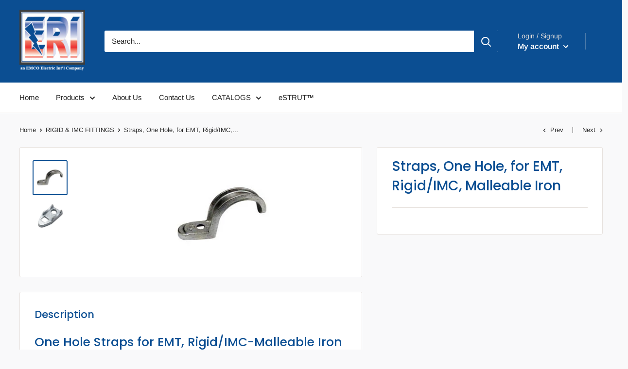

--- FILE ---
content_type: text/html; charset=utf-8
request_url: https://www.emco-electric.com/collections/rigid-fittings/products/one-hole-straps-emt-rigid-imc-malleable-clamp-backs
body_size: 23035
content:
<!doctype html>

<html class="no-js" lang="en">
  <head>
    <meta charset="utf-8"> 
    <meta http-equiv="X-UA-Compatible" content="IE=edge,chrome=1">
    <meta name="viewport" content="width=device-width, initial-scale=1.0, height=device-height, minimum-scale=1.0, maximum-scale=1.0">
    <meta name="theme-color" content="#0b4e92"><title>Straps, One Hole, for EMT, Rigid/IMC, Malleable Iron &ndash; Electrical Resource International
</title><meta name="description" content="One Hole, Malleable Straps for EMT &amp; RIGID/IMC, are used to secure EMT or RIGID/IMC conduit to wood, masonry and like surfaces where heavy load bearing is required Used with Mallaeble Iron Clamp Backs Part Number Series 634 For use in wet or dry locations. Sizes 1/2&quot;, 3/4&quot;, 1&quot;, 1-1/4&quot;, 1-1/2&quot;, 2&quot;, 2-1/2&quot;, 3&quot;, 3-1/2&quot;, 4&quot;. By EMCO Electric International, LLC., dba Electrical Resource International, ERI."><link rel="canonical" href="https://www.emco-electric.com/products/one-hole-straps-emt-rigid-imc-malleable-clamp-backs"><link rel="preload" as="style" href="//www.emco-electric.com/cdn/shop/t/4/assets/theme.scss.css?v=181310269106228149221759259367">

    <meta property="og:type" content="product">
  <meta property="og:title" content="Straps, One Hole, for EMT, Rigid/IMC, Malleable Iron"><meta property="og:image" content="http://www.emco-electric.com/cdn/shop/products/661-flip_1024x.jpg?v=1574445673">
    <meta property="og:image:secure_url" content="https://www.emco-electric.com/cdn/shop/products/661-flip_1024x.jpg?v=1574445673"><meta property="og:image" content="http://www.emco-electric.com/cdn/shop/products/634_copy_6863d85d-f330-4987-ba34-d11657645094_1024x.jpg?v=1574445698">
    <meta property="og:image:secure_url" content="https://www.emco-electric.com/cdn/shop/products/634_copy_6863d85d-f330-4987-ba34-d11657645094_1024x.jpg?v=1574445698"><meta property="product:price:amount" content="0.00">
  <meta property="product:price:currency" content="USD"><meta property="og:description" content="One Hole, Malleable Straps for EMT &amp; RIGID/IMC, are used to secure EMT or RIGID/IMC conduit to wood, masonry and like surfaces where heavy load bearing is required Used with Mallaeble Iron Clamp Backs Part Number Series 634 For use in wet or dry locations. Sizes 1/2&quot;, 3/4&quot;, 1&quot;, 1-1/4&quot;, 1-1/2&quot;, 2&quot;, 2-1/2&quot;, 3&quot;, 3-1/2&quot;, 4&quot;. By EMCO Electric International, LLC., dba Electrical Resource International, ERI."><meta property="og:url" content="https://www.emco-electric.com/products/one-hole-straps-emt-rigid-imc-malleable-clamp-backs">
<meta property="og:site_name" content="Electrical Resource International"><meta name="twitter:card" content="summary"><meta name="twitter:title" content="Straps, One Hole, for EMT, Rigid/IMC, Malleable Iron">
  <meta name="twitter:description" content="One Hole Straps for EMT, Rigid/IMC-Malleable Iron 

TYPE:  One Hole
MATERIAL:  Malleable Iron
FINISH:  Zinc Electo Plated
 
APPLICATIONS:

Used to secure EMT or RIGID/IMC conduit to wood, masonry and like surfaces where heavy load bearing is required.
Used with Mallaeble Iron Clamp Backs Part Number Series 634  (Second Image Shown is Clamp Back).
For use in wet or dry locations.
Sizes 2-1/2-4&quot; for EMT and/or Rigid/IMC conduit.

 
FEATURES:

Inverted rib design for strength.


 
COMPLIANCE:

 
TDS:

 
 PRODUCT INFORMATION:
 
 NOMINAL DIMENSIONS (Inches): 
                
 
 
 
 
 
 
 ">
  <meta name="twitter:image" content="https://www.emco-electric.com/cdn/shop/products/661-flip_600x600_crop_center.jpg?v=1574445673">
<link rel="preconnect" href="//fonts.shopifycdn.com">
    <link rel="dns-prefetch" href="//productreviews.shopifycdn.com">
    <link rel="dns-prefetch" href="//maps.googleapis.com">
    <link rel="dns-prefetch" href="//maps.gstatic.com">

    <script>window.performance && window.performance.mark && window.performance.mark('shopify.content_for_header.start');</script><meta id="shopify-digital-wallet" name="shopify-digital-wallet" content="/20129631/digital_wallets/dialog">
<meta name="shopify-checkout-api-token" content="65c72c04c8a30957983670ed9a30dd6e">
<meta id="in-context-paypal-metadata" data-shop-id="20129631" data-venmo-supported="true" data-environment="production" data-locale="en_US" data-paypal-v4="true" data-currency="USD">
<link rel="alternate" type="application/json+oembed" href="https://www.emco-electric.com/products/one-hole-straps-emt-rigid-imc-malleable-clamp-backs.oembed">
<script async="async" src="/checkouts/internal/preloads.js?locale=en-US"></script>
<script id="shopify-features" type="application/json">{"accessToken":"65c72c04c8a30957983670ed9a30dd6e","betas":["rich-media-storefront-analytics"],"domain":"www.emco-electric.com","predictiveSearch":true,"shopId":20129631,"locale":"en"}</script>
<script>var Shopify = Shopify || {};
Shopify.shop = "electrical-resource-international.myshopify.com";
Shopify.locale = "en";
Shopify.currency = {"active":"USD","rate":"1.0"};
Shopify.country = "US";
Shopify.theme = {"name":"Warehouse","id":46583644218,"schema_name":"Warehouse","schema_version":"1.4.2","theme_store_id":871,"role":"main"};
Shopify.theme.handle = "null";
Shopify.theme.style = {"id":null,"handle":null};
Shopify.cdnHost = "www.emco-electric.com/cdn";
Shopify.routes = Shopify.routes || {};
Shopify.routes.root = "/";</script>
<script type="module">!function(o){(o.Shopify=o.Shopify||{}).modules=!0}(window);</script>
<script>!function(o){function n(){var o=[];function n(){o.push(Array.prototype.slice.apply(arguments))}return n.q=o,n}var t=o.Shopify=o.Shopify||{};t.loadFeatures=n(),t.autoloadFeatures=n()}(window);</script>
<script id="shop-js-analytics" type="application/json">{"pageType":"product"}</script>
<script defer="defer" async type="module" src="//www.emco-electric.com/cdn/shopifycloud/shop-js/modules/v2/client.init-shop-cart-sync_WVOgQShq.en.esm.js"></script>
<script defer="defer" async type="module" src="//www.emco-electric.com/cdn/shopifycloud/shop-js/modules/v2/chunk.common_C_13GLB1.esm.js"></script>
<script defer="defer" async type="module" src="//www.emco-electric.com/cdn/shopifycloud/shop-js/modules/v2/chunk.modal_CLfMGd0m.esm.js"></script>
<script type="module">
  await import("//www.emco-electric.com/cdn/shopifycloud/shop-js/modules/v2/client.init-shop-cart-sync_WVOgQShq.en.esm.js");
await import("//www.emco-electric.com/cdn/shopifycloud/shop-js/modules/v2/chunk.common_C_13GLB1.esm.js");
await import("//www.emco-electric.com/cdn/shopifycloud/shop-js/modules/v2/chunk.modal_CLfMGd0m.esm.js");

  window.Shopify.SignInWithShop?.initShopCartSync?.({"fedCMEnabled":true,"windoidEnabled":true});

</script>
<script id="__st">var __st={"a":20129631,"offset":-18000,"reqid":"a0fc4536-4be9-4f69-8572-fa990452349a-1769688616","pageurl":"www.emco-electric.com\/collections\/rigid-fittings\/products\/one-hole-straps-emt-rigid-imc-malleable-clamp-backs","u":"522ca8223271","p":"product","rtyp":"product","rid":9605262866};</script>
<script>window.ShopifyPaypalV4VisibilityTracking = true;</script>
<script id="captcha-bootstrap">!function(){'use strict';const t='contact',e='account',n='new_comment',o=[[t,t],['blogs',n],['comments',n],[t,'customer']],c=[[e,'customer_login'],[e,'guest_login'],[e,'recover_customer_password'],[e,'create_customer']],r=t=>t.map((([t,e])=>`form[action*='/${t}']:not([data-nocaptcha='true']) input[name='form_type'][value='${e}']`)).join(','),a=t=>()=>t?[...document.querySelectorAll(t)].map((t=>t.form)):[];function s(){const t=[...o],e=r(t);return a(e)}const i='password',u='form_key',d=['recaptcha-v3-token','g-recaptcha-response','h-captcha-response',i],f=()=>{try{return window.sessionStorage}catch{return}},m='__shopify_v',_=t=>t.elements[u];function p(t,e,n=!1){try{const o=window.sessionStorage,c=JSON.parse(o.getItem(e)),{data:r}=function(t){const{data:e,action:n}=t;return t[m]||n?{data:e,action:n}:{data:t,action:n}}(c);for(const[e,n]of Object.entries(r))t.elements[e]&&(t.elements[e].value=n);n&&o.removeItem(e)}catch(o){console.error('form repopulation failed',{error:o})}}const l='form_type',E='cptcha';function T(t){t.dataset[E]=!0}const w=window,h=w.document,L='Shopify',v='ce_forms',y='captcha';let A=!1;((t,e)=>{const n=(g='f06e6c50-85a8-45c8-87d0-21a2b65856fe',I='https://cdn.shopify.com/shopifycloud/storefront-forms-hcaptcha/ce_storefront_forms_captcha_hcaptcha.v1.5.2.iife.js',D={infoText:'Protected by hCaptcha',privacyText:'Privacy',termsText:'Terms'},(t,e,n)=>{const o=w[L][v],c=o.bindForm;if(c)return c(t,g,e,D).then(n);var r;o.q.push([[t,g,e,D],n]),r=I,A||(h.body.append(Object.assign(h.createElement('script'),{id:'captcha-provider',async:!0,src:r})),A=!0)});var g,I,D;w[L]=w[L]||{},w[L][v]=w[L][v]||{},w[L][v].q=[],w[L][y]=w[L][y]||{},w[L][y].protect=function(t,e){n(t,void 0,e),T(t)},Object.freeze(w[L][y]),function(t,e,n,w,h,L){const[v,y,A,g]=function(t,e,n){const i=e?o:[],u=t?c:[],d=[...i,...u],f=r(d),m=r(i),_=r(d.filter((([t,e])=>n.includes(e))));return[a(f),a(m),a(_),s()]}(w,h,L),I=t=>{const e=t.target;return e instanceof HTMLFormElement?e:e&&e.form},D=t=>v().includes(t);t.addEventListener('submit',(t=>{const e=I(t);if(!e)return;const n=D(e)&&!e.dataset.hcaptchaBound&&!e.dataset.recaptchaBound,o=_(e),c=g().includes(e)&&(!o||!o.value);(n||c)&&t.preventDefault(),c&&!n&&(function(t){try{if(!f())return;!function(t){const e=f();if(!e)return;const n=_(t);if(!n)return;const o=n.value;o&&e.removeItem(o)}(t);const e=Array.from(Array(32),(()=>Math.random().toString(36)[2])).join('');!function(t,e){_(t)||t.append(Object.assign(document.createElement('input'),{type:'hidden',name:u})),t.elements[u].value=e}(t,e),function(t,e){const n=f();if(!n)return;const o=[...t.querySelectorAll(`input[type='${i}']`)].map((({name:t})=>t)),c=[...d,...o],r={};for(const[a,s]of new FormData(t).entries())c.includes(a)||(r[a]=s);n.setItem(e,JSON.stringify({[m]:1,action:t.action,data:r}))}(t,e)}catch(e){console.error('failed to persist form',e)}}(e),e.submit())}));const S=(t,e)=>{t&&!t.dataset[E]&&(n(t,e.some((e=>e===t))),T(t))};for(const o of['focusin','change'])t.addEventListener(o,(t=>{const e=I(t);D(e)&&S(e,y())}));const B=e.get('form_key'),M=e.get(l),P=B&&M;t.addEventListener('DOMContentLoaded',(()=>{const t=y();if(P)for(const e of t)e.elements[l].value===M&&p(e,B);[...new Set([...A(),...v().filter((t=>'true'===t.dataset.shopifyCaptcha))])].forEach((e=>S(e,t)))}))}(h,new URLSearchParams(w.location.search),n,t,e,['guest_login'])})(!0,!0)}();</script>
<script integrity="sha256-4kQ18oKyAcykRKYeNunJcIwy7WH5gtpwJnB7kiuLZ1E=" data-source-attribution="shopify.loadfeatures" defer="defer" src="//www.emco-electric.com/cdn/shopifycloud/storefront/assets/storefront/load_feature-a0a9edcb.js" crossorigin="anonymous"></script>
<script data-source-attribution="shopify.dynamic_checkout.dynamic.init">var Shopify=Shopify||{};Shopify.PaymentButton=Shopify.PaymentButton||{isStorefrontPortableWallets:!0,init:function(){window.Shopify.PaymentButton.init=function(){};var t=document.createElement("script");t.src="https://www.emco-electric.com/cdn/shopifycloud/portable-wallets/latest/portable-wallets.en.js",t.type="module",document.head.appendChild(t)}};
</script>
<script data-source-attribution="shopify.dynamic_checkout.buyer_consent">
  function portableWalletsHideBuyerConsent(e){var t=document.getElementById("shopify-buyer-consent"),n=document.getElementById("shopify-subscription-policy-button");t&&n&&(t.classList.add("hidden"),t.setAttribute("aria-hidden","true"),n.removeEventListener("click",e))}function portableWalletsShowBuyerConsent(e){var t=document.getElementById("shopify-buyer-consent"),n=document.getElementById("shopify-subscription-policy-button");t&&n&&(t.classList.remove("hidden"),t.removeAttribute("aria-hidden"),n.addEventListener("click",e))}window.Shopify?.PaymentButton&&(window.Shopify.PaymentButton.hideBuyerConsent=portableWalletsHideBuyerConsent,window.Shopify.PaymentButton.showBuyerConsent=portableWalletsShowBuyerConsent);
</script>
<script data-source-attribution="shopify.dynamic_checkout.cart.bootstrap">document.addEventListener("DOMContentLoaded",(function(){function t(){return document.querySelector("shopify-accelerated-checkout-cart, shopify-accelerated-checkout")}if(t())Shopify.PaymentButton.init();else{new MutationObserver((function(e,n){t()&&(Shopify.PaymentButton.init(),n.disconnect())})).observe(document.body,{childList:!0,subtree:!0})}}));
</script>
<link id="shopify-accelerated-checkout-styles" rel="stylesheet" media="screen" href="https://www.emco-electric.com/cdn/shopifycloud/portable-wallets/latest/accelerated-checkout-backwards-compat.css" crossorigin="anonymous">
<style id="shopify-accelerated-checkout-cart">
        #shopify-buyer-consent {
  margin-top: 1em;
  display: inline-block;
  width: 100%;
}

#shopify-buyer-consent.hidden {
  display: none;
}

#shopify-subscription-policy-button {
  background: none;
  border: none;
  padding: 0;
  text-decoration: underline;
  font-size: inherit;
  cursor: pointer;
}

#shopify-subscription-policy-button::before {
  box-shadow: none;
}

      </style>

<script>window.performance && window.performance.mark && window.performance.mark('shopify.content_for_header.end');</script>

    
  <script type="application/ld+json">
  {
    "@context": "http://schema.org",
    "@type": "Product",
    "offers": [{
          "@type": "Offer",
          "name": "Default Title",
          "availability":"https://schema.org/InStock",
          "price": "0.00",
          "priceCurrency": "USD",
          "priceValidUntil": "2026-02-08","sku": "63480","url": "/collections/rigid-fittings/products/one-hole-straps-emt-rigid-imc-malleable-clamp-backs/products/one-hole-straps-emt-rigid-imc-malleable-clamp-backs?variant=1400846581778"
        }
],

    "brand": {
      "name": "Electrical Resource International"
    },
    "name": "Straps, One Hole, for EMT, Rigid\/IMC, Malleable Iron",
    "description": "One Hole Straps for EMT, Rigid\/IMC-Malleable Iron \n\nTYPE:  One Hole\nMATERIAL:  Malleable Iron\nFINISH:  Zinc Electo Plated\n \nAPPLICATIONS:\n\nUsed to secure EMT or RIGID\/IMC conduit to wood, masonry and like surfaces where heavy load bearing is required.\nUsed with Mallaeble Iron Clamp Backs Part Number Series 634  (Second Image Shown is Clamp Back).\nFor use in wet or dry locations.\nSizes 2-1\/2-4\" for EMT and\/or Rigid\/IMC conduit.\n\n \nFEATURES:\n\nInverted rib design for strength.\n\n\n \nCOMPLIANCE:\n\n \nTDS:\n\n \n PRODUCT INFORMATION:\n \n NOMINAL DIMENSIONS (Inches): \n                \n \n \n \n \n \n \n ",
    "category": "Support",
    "url": "/collections/rigid-fittings/products/one-hole-straps-emt-rigid-imc-malleable-clamp-backs/products/one-hole-straps-emt-rigid-imc-malleable-clamp-backs",
    "sku": "63480",
    "image": {
      "@type": "ImageObject",
      "url": "https://www.emco-electric.com/cdn/shop/products/661-flip_1024x.jpg?v=1574445673",
      "image": "https://www.emco-electric.com/cdn/shop/products/661-flip_1024x.jpg?v=1574445673",
      "name": "Straps, One Hole, for EMT, Rigid\/IMC, Malleable Iron",
      "width": "1024",
      "height": "1024"
    }
  }
  </script>


    <script>
      // This allows to expose several variables to the global scope, to be used in scripts
      window.theme = {
        template: "product",
        localeRootUrl: '',
        shopCurrency: "USD",
        cartCount: 0,
        customerId: null,
        moneyFormat: "\u003cspan class=hidden\u003e${{ amount }}\u003c\/span\u003e",
        moneyWithCurrencyFormat: "\u003cspan class=hidden\u003e${{ amount }} USD\u003c\/span\u003e",
        useNativeMultiCurrency: false,
        currencyConversionEnabled: false,
        currencyConversionMoneyFormat: "money_format",
        currencyConversionRoundAmounts: false,
        showDiscount: false,
        discountMode: "percentage",
        searchMode: "product,page",
        cartType: "drawer"
      };

      window.languages = {
        collectionOnSaleLabel: "Save {{savings}}",
        productFormUnavailable: "Unavailable",
        productFormAddToCart: "Add to cart",
        productFormSoldOut: "Sold out",
        shippingEstimatorNoResults: "No shipping could be found for your address.",
        shippingEstimatorOneResult: "There is one shipping rate for your address:",
        shippingEstimatorMultipleResults: "There are {{count}} shipping rates for your address:",
        shippingEstimatorErrors: "There are some errors:"
      };

      window.lazySizesConfig = {
        loadHidden: false,
        hFac: 0.8,
        expFactor: 3,
        customMedia: {
          '--phone': '(max-width: 640px)',
          '--tablet': '(min-width: 641px) and (max-width: 1023px)',
          '--lap': '(min-width: 1024px)'
        }
      };

      document.documentElement.className = document.documentElement.className.replace('no-js', 'js');

      // This code is done to force reload the page when the back button is hit (which allows to fix stale data on cart, for instance)
      if (performance.navigation.type === 2) {
        location.reload(true);
      }
    </script>

    <script src="//www.emco-electric.com/cdn/shop/t/4/assets/lazysizes.min.js?v=38423348123636194381567168932" async></script>

    
<script src="//polyfill-fastly.net/v3/polyfill.min.js?unknown=polyfill&features=fetch,Element.prototype.closest,Element.prototype.matches,Element.prototype.remove,Element.prototype.classList,Array.prototype.includes,Array.prototype.fill,String.prototype.includes,String.prototype.padStart,Object.assign,CustomEvent,Intl,URL,DOMTokenList,IntersectionObserver,IntersectionObserverEntry" defer></script>
    <script src="//www.emco-electric.com/cdn/shop/t/4/assets/libs.min.js?v=36629197183099365621567168932" defer></script>
    <script src="//www.emco-electric.com/cdn/shop/t/4/assets/theme.min.js?v=169904537967050545491567514171" defer></script>
    <script src="//www.emco-electric.com/cdn/shop/t/4/assets/custom.js?v=90373254691674712701567168931" defer></script>

    <link rel="stylesheet" href="//www.emco-electric.com/cdn/shop/t/4/assets/theme.scss.css?v=181310269106228149221759259367">
  <link href="https://monorail-edge.shopifysvc.com" rel="dns-prefetch">
<script>(function(){if ("sendBeacon" in navigator && "performance" in window) {try {var session_token_from_headers = performance.getEntriesByType('navigation')[0].serverTiming.find(x => x.name == '_s').description;} catch {var session_token_from_headers = undefined;}var session_cookie_matches = document.cookie.match(/_shopify_s=([^;]*)/);var session_token_from_cookie = session_cookie_matches && session_cookie_matches.length === 2 ? session_cookie_matches[1] : "";var session_token = session_token_from_headers || session_token_from_cookie || "";function handle_abandonment_event(e) {var entries = performance.getEntries().filter(function(entry) {return /monorail-edge.shopifysvc.com/.test(entry.name);});if (!window.abandonment_tracked && entries.length === 0) {window.abandonment_tracked = true;var currentMs = Date.now();var navigation_start = performance.timing.navigationStart;var payload = {shop_id: 20129631,url: window.location.href,navigation_start,duration: currentMs - navigation_start,session_token,page_type: "product"};window.navigator.sendBeacon("https://monorail-edge.shopifysvc.com/v1/produce", JSON.stringify({schema_id: "online_store_buyer_site_abandonment/1.1",payload: payload,metadata: {event_created_at_ms: currentMs,event_sent_at_ms: currentMs}}));}}window.addEventListener('pagehide', handle_abandonment_event);}}());</script>
<script id="web-pixels-manager-setup">(function e(e,d,r,n,o){if(void 0===o&&(o={}),!Boolean(null===(a=null===(i=window.Shopify)||void 0===i?void 0:i.analytics)||void 0===a?void 0:a.replayQueue)){var i,a;window.Shopify=window.Shopify||{};var t=window.Shopify;t.analytics=t.analytics||{};var s=t.analytics;s.replayQueue=[],s.publish=function(e,d,r){return s.replayQueue.push([e,d,r]),!0};try{self.performance.mark("wpm:start")}catch(e){}var l=function(){var e={modern:/Edge?\/(1{2}[4-9]|1[2-9]\d|[2-9]\d{2}|\d{4,})\.\d+(\.\d+|)|Firefox\/(1{2}[4-9]|1[2-9]\d|[2-9]\d{2}|\d{4,})\.\d+(\.\d+|)|Chrom(ium|e)\/(9{2}|\d{3,})\.\d+(\.\d+|)|(Maci|X1{2}).+ Version\/(15\.\d+|(1[6-9]|[2-9]\d|\d{3,})\.\d+)([,.]\d+|)( \(\w+\)|)( Mobile\/\w+|) Safari\/|Chrome.+OPR\/(9{2}|\d{3,})\.\d+\.\d+|(CPU[ +]OS|iPhone[ +]OS|CPU[ +]iPhone|CPU IPhone OS|CPU iPad OS)[ +]+(15[._]\d+|(1[6-9]|[2-9]\d|\d{3,})[._]\d+)([._]\d+|)|Android:?[ /-](13[3-9]|1[4-9]\d|[2-9]\d{2}|\d{4,})(\.\d+|)(\.\d+|)|Android.+Firefox\/(13[5-9]|1[4-9]\d|[2-9]\d{2}|\d{4,})\.\d+(\.\d+|)|Android.+Chrom(ium|e)\/(13[3-9]|1[4-9]\d|[2-9]\d{2}|\d{4,})\.\d+(\.\d+|)|SamsungBrowser\/([2-9]\d|\d{3,})\.\d+/,legacy:/Edge?\/(1[6-9]|[2-9]\d|\d{3,})\.\d+(\.\d+|)|Firefox\/(5[4-9]|[6-9]\d|\d{3,})\.\d+(\.\d+|)|Chrom(ium|e)\/(5[1-9]|[6-9]\d|\d{3,})\.\d+(\.\d+|)([\d.]+$|.*Safari\/(?![\d.]+ Edge\/[\d.]+$))|(Maci|X1{2}).+ Version\/(10\.\d+|(1[1-9]|[2-9]\d|\d{3,})\.\d+)([,.]\d+|)( \(\w+\)|)( Mobile\/\w+|) Safari\/|Chrome.+OPR\/(3[89]|[4-9]\d|\d{3,})\.\d+\.\d+|(CPU[ +]OS|iPhone[ +]OS|CPU[ +]iPhone|CPU IPhone OS|CPU iPad OS)[ +]+(10[._]\d+|(1[1-9]|[2-9]\d|\d{3,})[._]\d+)([._]\d+|)|Android:?[ /-](13[3-9]|1[4-9]\d|[2-9]\d{2}|\d{4,})(\.\d+|)(\.\d+|)|Mobile Safari.+OPR\/([89]\d|\d{3,})\.\d+\.\d+|Android.+Firefox\/(13[5-9]|1[4-9]\d|[2-9]\d{2}|\d{4,})\.\d+(\.\d+|)|Android.+Chrom(ium|e)\/(13[3-9]|1[4-9]\d|[2-9]\d{2}|\d{4,})\.\d+(\.\d+|)|Android.+(UC? ?Browser|UCWEB|U3)[ /]?(15\.([5-9]|\d{2,})|(1[6-9]|[2-9]\d|\d{3,})\.\d+)\.\d+|SamsungBrowser\/(5\.\d+|([6-9]|\d{2,})\.\d+)|Android.+MQ{2}Browser\/(14(\.(9|\d{2,})|)|(1[5-9]|[2-9]\d|\d{3,})(\.\d+|))(\.\d+|)|K[Aa][Ii]OS\/(3\.\d+|([4-9]|\d{2,})\.\d+)(\.\d+|)/},d=e.modern,r=e.legacy,n=navigator.userAgent;return n.match(d)?"modern":n.match(r)?"legacy":"unknown"}(),u="modern"===l?"modern":"legacy",c=(null!=n?n:{modern:"",legacy:""})[u],f=function(e){return[e.baseUrl,"/wpm","/b",e.hashVersion,"modern"===e.buildTarget?"m":"l",".js"].join("")}({baseUrl:d,hashVersion:r,buildTarget:u}),m=function(e){var d=e.version,r=e.bundleTarget,n=e.surface,o=e.pageUrl,i=e.monorailEndpoint;return{emit:function(e){var a=e.status,t=e.errorMsg,s=(new Date).getTime(),l=JSON.stringify({metadata:{event_sent_at_ms:s},events:[{schema_id:"web_pixels_manager_load/3.1",payload:{version:d,bundle_target:r,page_url:o,status:a,surface:n,error_msg:t},metadata:{event_created_at_ms:s}}]});if(!i)return console&&console.warn&&console.warn("[Web Pixels Manager] No Monorail endpoint provided, skipping logging."),!1;try{return self.navigator.sendBeacon.bind(self.navigator)(i,l)}catch(e){}var u=new XMLHttpRequest;try{return u.open("POST",i,!0),u.setRequestHeader("Content-Type","text/plain"),u.send(l),!0}catch(e){return console&&console.warn&&console.warn("[Web Pixels Manager] Got an unhandled error while logging to Monorail."),!1}}}}({version:r,bundleTarget:l,surface:e.surface,pageUrl:self.location.href,monorailEndpoint:e.monorailEndpoint});try{o.browserTarget=l,function(e){var d=e.src,r=e.async,n=void 0===r||r,o=e.onload,i=e.onerror,a=e.sri,t=e.scriptDataAttributes,s=void 0===t?{}:t,l=document.createElement("script"),u=document.querySelector("head"),c=document.querySelector("body");if(l.async=n,l.src=d,a&&(l.integrity=a,l.crossOrigin="anonymous"),s)for(var f in s)if(Object.prototype.hasOwnProperty.call(s,f))try{l.dataset[f]=s[f]}catch(e){}if(o&&l.addEventListener("load",o),i&&l.addEventListener("error",i),u)u.appendChild(l);else{if(!c)throw new Error("Did not find a head or body element to append the script");c.appendChild(l)}}({src:f,async:!0,onload:function(){if(!function(){var e,d;return Boolean(null===(d=null===(e=window.Shopify)||void 0===e?void 0:e.analytics)||void 0===d?void 0:d.initialized)}()){var d=window.webPixelsManager.init(e)||void 0;if(d){var r=window.Shopify.analytics;r.replayQueue.forEach((function(e){var r=e[0],n=e[1],o=e[2];d.publishCustomEvent(r,n,o)})),r.replayQueue=[],r.publish=d.publishCustomEvent,r.visitor=d.visitor,r.initialized=!0}}},onerror:function(){return m.emit({status:"failed",errorMsg:"".concat(f," has failed to load")})},sri:function(e){var d=/^sha384-[A-Za-z0-9+/=]+$/;return"string"==typeof e&&d.test(e)}(c)?c:"",scriptDataAttributes:o}),m.emit({status:"loading"})}catch(e){m.emit({status:"failed",errorMsg:(null==e?void 0:e.message)||"Unknown error"})}}})({shopId: 20129631,storefrontBaseUrl: "https://www.emco-electric.com",extensionsBaseUrl: "https://extensions.shopifycdn.com/cdn/shopifycloud/web-pixels-manager",monorailEndpoint: "https://monorail-edge.shopifysvc.com/unstable/produce_batch",surface: "storefront-renderer",enabledBetaFlags: ["2dca8a86"],webPixelsConfigList: [{"id":"shopify-app-pixel","configuration":"{}","eventPayloadVersion":"v1","runtimeContext":"STRICT","scriptVersion":"0450","apiClientId":"shopify-pixel","type":"APP","privacyPurposes":["ANALYTICS","MARKETING"]},{"id":"shopify-custom-pixel","eventPayloadVersion":"v1","runtimeContext":"LAX","scriptVersion":"0450","apiClientId":"shopify-pixel","type":"CUSTOM","privacyPurposes":["ANALYTICS","MARKETING"]}],isMerchantRequest: false,initData: {"shop":{"name":"Electrical Resource International","paymentSettings":{"currencyCode":"USD"},"myshopifyDomain":"electrical-resource-international.myshopify.com","countryCode":"US","storefrontUrl":"https:\/\/www.emco-electric.com"},"customer":null,"cart":null,"checkout":null,"productVariants":[{"price":{"amount":0.0,"currencyCode":"USD"},"product":{"title":"Straps, One Hole, for EMT, Rigid\/IMC, Malleable Iron","vendor":"Electrical Resource International","id":"9605262866","untranslatedTitle":"Straps, One Hole, for EMT, Rigid\/IMC, Malleable Iron","url":"\/products\/one-hole-straps-emt-rigid-imc-malleable-clamp-backs","type":"Support"},"id":"1400846581778","image":{"src":"\/\/www.emco-electric.com\/cdn\/shop\/products\/661-flip.jpg?v=1574445673"},"sku":"63480","title":"Default Title","untranslatedTitle":"Default Title"}],"purchasingCompany":null},},"https://www.emco-electric.com/cdn","1d2a099fw23dfb22ep557258f5m7a2edbae",{"modern":"","legacy":""},{"shopId":"20129631","storefrontBaseUrl":"https:\/\/www.emco-electric.com","extensionBaseUrl":"https:\/\/extensions.shopifycdn.com\/cdn\/shopifycloud\/web-pixels-manager","surface":"storefront-renderer","enabledBetaFlags":"[\"2dca8a86\"]","isMerchantRequest":"false","hashVersion":"1d2a099fw23dfb22ep557258f5m7a2edbae","publish":"custom","events":"[[\"page_viewed\",{}],[\"product_viewed\",{\"productVariant\":{\"price\":{\"amount\":0.0,\"currencyCode\":\"USD\"},\"product\":{\"title\":\"Straps, One Hole, for EMT, Rigid\/IMC, Malleable Iron\",\"vendor\":\"Electrical Resource International\",\"id\":\"9605262866\",\"untranslatedTitle\":\"Straps, One Hole, for EMT, Rigid\/IMC, Malleable Iron\",\"url\":\"\/products\/one-hole-straps-emt-rigid-imc-malleable-clamp-backs\",\"type\":\"Support\"},\"id\":\"1400846581778\",\"image\":{\"src\":\"\/\/www.emco-electric.com\/cdn\/shop\/products\/661-flip.jpg?v=1574445673\"},\"sku\":\"63480\",\"title\":\"Default Title\",\"untranslatedTitle\":\"Default Title\"}}]]"});</script><script>
  window.ShopifyAnalytics = window.ShopifyAnalytics || {};
  window.ShopifyAnalytics.meta = window.ShopifyAnalytics.meta || {};
  window.ShopifyAnalytics.meta.currency = 'USD';
  var meta = {"product":{"id":9605262866,"gid":"gid:\/\/shopify\/Product\/9605262866","vendor":"Electrical Resource International","type":"Support","handle":"one-hole-straps-emt-rigid-imc-malleable-clamp-backs","variants":[{"id":1400846581778,"price":0,"name":"Straps, One Hole, for EMT, Rigid\/IMC, Malleable Iron","public_title":null,"sku":"63480"}],"remote":false},"page":{"pageType":"product","resourceType":"product","resourceId":9605262866,"requestId":"a0fc4536-4be9-4f69-8572-fa990452349a-1769688616"}};
  for (var attr in meta) {
    window.ShopifyAnalytics.meta[attr] = meta[attr];
  }
</script>
<script class="analytics">
  (function () {
    var customDocumentWrite = function(content) {
      var jquery = null;

      if (window.jQuery) {
        jquery = window.jQuery;
      } else if (window.Checkout && window.Checkout.$) {
        jquery = window.Checkout.$;
      }

      if (jquery) {
        jquery('body').append(content);
      }
    };

    var hasLoggedConversion = function(token) {
      if (token) {
        return document.cookie.indexOf('loggedConversion=' + token) !== -1;
      }
      return false;
    }

    var setCookieIfConversion = function(token) {
      if (token) {
        var twoMonthsFromNow = new Date(Date.now());
        twoMonthsFromNow.setMonth(twoMonthsFromNow.getMonth() + 2);

        document.cookie = 'loggedConversion=' + token + '; expires=' + twoMonthsFromNow;
      }
    }

    var trekkie = window.ShopifyAnalytics.lib = window.trekkie = window.trekkie || [];
    if (trekkie.integrations) {
      return;
    }
    trekkie.methods = [
      'identify',
      'page',
      'ready',
      'track',
      'trackForm',
      'trackLink'
    ];
    trekkie.factory = function(method) {
      return function() {
        var args = Array.prototype.slice.call(arguments);
        args.unshift(method);
        trekkie.push(args);
        return trekkie;
      };
    };
    for (var i = 0; i < trekkie.methods.length; i++) {
      var key = trekkie.methods[i];
      trekkie[key] = trekkie.factory(key);
    }
    trekkie.load = function(config) {
      trekkie.config = config || {};
      trekkie.config.initialDocumentCookie = document.cookie;
      var first = document.getElementsByTagName('script')[0];
      var script = document.createElement('script');
      script.type = 'text/javascript';
      script.onerror = function(e) {
        var scriptFallback = document.createElement('script');
        scriptFallback.type = 'text/javascript';
        scriptFallback.onerror = function(error) {
                var Monorail = {
      produce: function produce(monorailDomain, schemaId, payload) {
        var currentMs = new Date().getTime();
        var event = {
          schema_id: schemaId,
          payload: payload,
          metadata: {
            event_created_at_ms: currentMs,
            event_sent_at_ms: currentMs
          }
        };
        return Monorail.sendRequest("https://" + monorailDomain + "/v1/produce", JSON.stringify(event));
      },
      sendRequest: function sendRequest(endpointUrl, payload) {
        // Try the sendBeacon API
        if (window && window.navigator && typeof window.navigator.sendBeacon === 'function' && typeof window.Blob === 'function' && !Monorail.isIos12()) {
          var blobData = new window.Blob([payload], {
            type: 'text/plain'
          });

          if (window.navigator.sendBeacon(endpointUrl, blobData)) {
            return true;
          } // sendBeacon was not successful

        } // XHR beacon

        var xhr = new XMLHttpRequest();

        try {
          xhr.open('POST', endpointUrl);
          xhr.setRequestHeader('Content-Type', 'text/plain');
          xhr.send(payload);
        } catch (e) {
          console.log(e);
        }

        return false;
      },
      isIos12: function isIos12() {
        return window.navigator.userAgent.lastIndexOf('iPhone; CPU iPhone OS 12_') !== -1 || window.navigator.userAgent.lastIndexOf('iPad; CPU OS 12_') !== -1;
      }
    };
    Monorail.produce('monorail-edge.shopifysvc.com',
      'trekkie_storefront_load_errors/1.1',
      {shop_id: 20129631,
      theme_id: 46583644218,
      app_name: "storefront",
      context_url: window.location.href,
      source_url: "//www.emco-electric.com/cdn/s/trekkie.storefront.a804e9514e4efded663580eddd6991fcc12b5451.min.js"});

        };
        scriptFallback.async = true;
        scriptFallback.src = '//www.emco-electric.com/cdn/s/trekkie.storefront.a804e9514e4efded663580eddd6991fcc12b5451.min.js';
        first.parentNode.insertBefore(scriptFallback, first);
      };
      script.async = true;
      script.src = '//www.emco-electric.com/cdn/s/trekkie.storefront.a804e9514e4efded663580eddd6991fcc12b5451.min.js';
      first.parentNode.insertBefore(script, first);
    };
    trekkie.load(
      {"Trekkie":{"appName":"storefront","development":false,"defaultAttributes":{"shopId":20129631,"isMerchantRequest":null,"themeId":46583644218,"themeCityHash":"7125694043009612525","contentLanguage":"en","currency":"USD","eventMetadataId":"6ced5f16-55a4-4088-b105-3e03ae21dcbf"},"isServerSideCookieWritingEnabled":true,"monorailRegion":"shop_domain","enabledBetaFlags":["65f19447","b5387b81"]},"Session Attribution":{},"S2S":{"facebookCapiEnabled":false,"source":"trekkie-storefront-renderer","apiClientId":580111}}
    );

    var loaded = false;
    trekkie.ready(function() {
      if (loaded) return;
      loaded = true;

      window.ShopifyAnalytics.lib = window.trekkie;

      var originalDocumentWrite = document.write;
      document.write = customDocumentWrite;
      try { window.ShopifyAnalytics.merchantGoogleAnalytics.call(this); } catch(error) {};
      document.write = originalDocumentWrite;

      window.ShopifyAnalytics.lib.page(null,{"pageType":"product","resourceType":"product","resourceId":9605262866,"requestId":"a0fc4536-4be9-4f69-8572-fa990452349a-1769688616","shopifyEmitted":true});

      var match = window.location.pathname.match(/checkouts\/(.+)\/(thank_you|post_purchase)/)
      var token = match? match[1]: undefined;
      if (!hasLoggedConversion(token)) {
        setCookieIfConversion(token);
        window.ShopifyAnalytics.lib.track("Viewed Product",{"currency":"USD","variantId":1400846581778,"productId":9605262866,"productGid":"gid:\/\/shopify\/Product\/9605262866","name":"Straps, One Hole, for EMT, Rigid\/IMC, Malleable Iron","price":"0.00","sku":"63480","brand":"Electrical Resource International","variant":null,"category":"Support","nonInteraction":true,"remote":false},undefined,undefined,{"shopifyEmitted":true});
      window.ShopifyAnalytics.lib.track("monorail:\/\/trekkie_storefront_viewed_product\/1.1",{"currency":"USD","variantId":1400846581778,"productId":9605262866,"productGid":"gid:\/\/shopify\/Product\/9605262866","name":"Straps, One Hole, for EMT, Rigid\/IMC, Malleable Iron","price":"0.00","sku":"63480","brand":"Electrical Resource International","variant":null,"category":"Support","nonInteraction":true,"remote":false,"referer":"https:\/\/www.emco-electric.com\/collections\/rigid-fittings\/products\/one-hole-straps-emt-rigid-imc-malleable-clamp-backs"});
      }
    });


        var eventsListenerScript = document.createElement('script');
        eventsListenerScript.async = true;
        eventsListenerScript.src = "//www.emco-electric.com/cdn/shopifycloud/storefront/assets/shop_events_listener-3da45d37.js";
        document.getElementsByTagName('head')[0].appendChild(eventsListenerScript);

})();</script>
<script
  defer
  src="https://www.emco-electric.com/cdn/shopifycloud/perf-kit/shopify-perf-kit-3.1.0.min.js"
  data-application="storefront-renderer"
  data-shop-id="20129631"
  data-render-region="gcp-us-east1"
  data-page-type="product"
  data-theme-instance-id="46583644218"
  data-theme-name="Warehouse"
  data-theme-version="1.4.2"
  data-monorail-region="shop_domain"
  data-resource-timing-sampling-rate="10"
  data-shs="true"
  data-shs-beacon="true"
  data-shs-export-with-fetch="true"
  data-shs-logs-sample-rate="1"
  data-shs-beacon-endpoint="https://www.emco-electric.com/api/collect"
></script>
</head>

  <body class="warehouse--v1  template-product">
    <span class="loading-bar"></span>

    <div id="shopify-section-announcement-bar" class="shopify-section"></div>
<div id="shopify-section-popups" class="shopify-section"><div data-section-id="popups" data-section-type="popups"></div>

</div>
<div id="shopify-section-header" class="shopify-section"><section data-section-id="header" data-section-type="header" data-section-settings='{
  "navigationLayout": "inline",
  "desktopOpenTrigger": "click",
  "useStickyHeader": true
}'>
  <header class="header header--inline " role="banner">
    <div class="container">
      <div class="header__inner"><div class="header__mobile-nav hidden-lap-and-up">
            <button class="header__mobile-nav-toggle icon-state touch-area" data-action="toggle-menu" aria-expanded="false" aria-haspopup="true" aria-controls="mobile-menu" aria-label="Open menu">
              <span class="icon-state__primary"><svg class="icon icon--hamburger-mobile" viewBox="0 0 20 16" role="presentation">
      <path d="M0 14h20v2H0v-2zM0 0h20v2H0V0zm0 7h20v2H0V7z" fill="currentColor" fill-rule="evenodd"></path>
    </svg></span>
              <span class="icon-state__secondary"><svg class="icon icon--close" viewBox="0 0 19 19" role="presentation">
      <path d="M9.1923882 8.39339828l7.7781745-7.7781746 1.4142136 1.41421357-7.7781746 7.77817459 7.7781746 7.77817456L16.9705627 19l-7.7781745-7.7781746L1.41421356 19 0 17.5857864l7.7781746-7.77817456L0 2.02943725 1.41421356.61522369 9.1923882 8.39339828z" fill="currentColor" fill-rule="evenodd"></path>
    </svg></span>
            </button><div id="mobile-menu" class="mobile-menu" aria-hidden="true"><svg class="icon icon--nav-triangle-borderless" viewBox="0 0 20 9" role="presentation">
      <path d="M.47108938 9c.2694725-.26871321.57077721-.56867841.90388257-.89986354C3.12384116 6.36134886 5.74788116 3.76338565 9.2467995.30653888c.4145057-.4095171 1.0844277-.40860098 1.4977971.00205122L19.4935156 9H.47108938z" fill="#ffffff"></path>
    </svg><div class="mobile-menu__inner">
    <div class="mobile-menu__panel">
      <div class="mobile-menu__section">
        <ul class="mobile-menu__nav" role="menu"><li class="mobile-menu__nav-item"><a href="/" class="mobile-menu__nav-link" role="menuitem">Home</a></li><li class="mobile-menu__nav-item"><button class="mobile-menu__nav-link" role="menuitem" aria-haspopup="true" aria-expanded="false" aria-controls="mobile-panel-1" data-action="open-panel">Products<svg class="icon icon--arrow-right" viewBox="0 0 8 12" role="presentation">
      <path stroke="currentColor" stroke-width="2" d="M2 2l4 4-4 4" fill="none" stroke-linecap="square"></path>
    </svg></button></li><li class="mobile-menu__nav-item"><a href="/pages/about-us" class="mobile-menu__nav-link" role="menuitem">About Us</a></li><li class="mobile-menu__nav-item"><a href="/pages/contact-us" class="mobile-menu__nav-link" role="menuitem">Contact Us</a></li><li class="mobile-menu__nav-item"><button class="mobile-menu__nav-link" role="menuitem" aria-haspopup="true" aria-expanded="false" aria-controls="mobile-panel-4" data-action="open-panel">CATALOGS<svg class="icon icon--arrow-right" viewBox="0 0 8 12" role="presentation">
      <path stroke="currentColor" stroke-width="2" d="M2 2l4 4-4 4" fill="none" stroke-linecap="square"></path>
    </svg></button></li><li class="mobile-menu__nav-item"><a href="https://www.emco-electric.com/collections/estrut-metal-framing-cold-form-strut" class="mobile-menu__nav-link" role="menuitem">eSTRUT™</a></li></ul>
      </div><div class="mobile-menu__section mobile-menu__section--loose">
          <p class="mobile-menu__section-title heading h5">Need help?</p><div class="mobile-menu__help-wrapper"><svg class="icon icon--bi-phone" viewBox="0 0 24 24" role="presentation">
      <g stroke-width="2" fill="none" fill-rule="evenodd" stroke-linecap="square">
        <path d="M17 15l-3 3-8-8 3-3-5-5-3 3c0 9.941 8.059 18 18 18l3-3-5-5z" stroke="#0b4e92"></path>
        <path d="M14 1c4.971 0 9 4.029 9 9m-9-5c2.761 0 5 2.239 5 5" stroke="#0b4e92"></path>
      </g>
    </svg><span>Call us 440.878.1199, M-F 9am-4pm EST</span>
            </div><div class="mobile-menu__help-wrapper"><svg class="icon icon--bi-email" viewBox="0 0 22 22" role="presentation">
      <g fill="none" fill-rule="evenodd">
        <path stroke="#0b4e92" d="M.916667 10.08333367l3.66666667-2.65833334v4.65849997zm20.1666667 0L17.416667 7.42500033v4.65849997z"></path>
        <path stroke="#0b4e92" stroke-width="2" d="M4.58333367 7.42500033L.916667 10.08333367V21.0833337h20.1666667V10.08333367L17.416667 7.42500033"></path>
        <path stroke="#0b4e92" stroke-width="2" d="M4.58333367 12.1000003V.916667H17.416667v11.1833333m-16.5-2.01666663L21.0833337 21.0833337m0-11.00000003L11.0000003 15.5833337"></path>
        <path d="M8.25000033 5.50000033h5.49999997M8.25000033 9.166667h5.49999997" stroke="#0b4e92" stroke-width="2" stroke-linecap="square"></path>
      </g>
    </svg><a href="mailto:customerservice@EMCO-Electric.com">customerservice@EMCO-Electric.com</a>
            </div></div></div><div id="mobile-panel-1" class="mobile-menu__panel is-nested">
          <div class="mobile-menu__section is-sticky">
            <button class="mobile-menu__back-button" data-action="close-panel"><svg class="icon icon--arrow-left" viewBox="0 0 8 12" role="presentation">
      <path stroke="currentColor" stroke-width="2" d="M6 10L2 6l4-4" fill="none" stroke-linecap="square"></path>
    </svg> Back</button>
          </div>

          <div class="mobile-menu__section"><ul class="mobile-menu__nav" role="menu">
                <li class="mobile-menu__nav-item">
                  <a href="/collections/all" class="mobile-menu__nav-link text--strong">Products</a>
                </li><li class="mobile-menu__nav-item"><a href="/collections/flex-fittings" class="mobile-menu__nav-link" role="menuitem">AC-MC-FMC FITTINGS</a></li><li class="mobile-menu__nav-item"><a href="/collections/conduit-couplings-elbows-nipples" class="mobile-menu__nav-link" role="menuitem">CONDUIT & ACCESSORIES</a></li><li class="mobile-menu__nav-item"><a href="/collections/conduit-bodies" class="mobile-menu__nav-link" role="menuitem">CONDUIT BODIES</a></li><li class="mobile-menu__nav-item"><a href="/collections/conduit-couplings-elbows-nipples" class="mobile-menu__nav-link" role="menuitem">COUPLINGS</a></li><li class="mobile-menu__nav-item"><a href="/collections/conduit-couplings-elbows-nipples" class="mobile-menu__nav-link" role="menuitem">ELBOWS</a></li><li class="mobile-menu__nav-item"><a href="https://www.emco-electric.com/collections/frontpage" class="mobile-menu__nav-link" role="menuitem">EMT FITTINGS</a></li><li class="mobile-menu__nav-item"><a href="/collections/grounding" class="mobile-menu__nav-link" role="menuitem">GROUNDING FITTINGS</a></li><li class="mobile-menu__nav-item"><a href="/collections/temporary-lighting" class="mobile-menu__nav-link" role="menuitem">LIGHTING</a></li><li class="mobile-menu__nav-item"><a href="/collections/liquid-tight-fittings" class="mobile-menu__nav-link" role="menuitem">LIQUID TIGHT CONNECTORS</a></li><li class="mobile-menu__nav-item"><a href="/collections/accessories-1" class="mobile-menu__nav-link" role="menuitem">MISCELLANEOUS</a></li><li class="mobile-menu__nav-item"><a href="/collections/conduit-couplings-elbows-nipples" class="mobile-menu__nav-link" role="menuitem">NIPPLES</a></li><li class="mobile-menu__nav-item"><a href="/collections/non-metallic-cable-fittings" class="mobile-menu__nav-link" role="menuitem">NON-METALLIC CABLE </a></li><li class="mobile-menu__nav-item"><a href="/collections/screw-drivers-nut-drivers" class="mobile-menu__nav-link" role="menuitem">NUT DRIVERS</a></li><li class="mobile-menu__nav-item"><a href="/collections/rigid-fittings" class="mobile-menu__nav-link" role="menuitem">RIGID/IMC FITTINGS</a></li><li class="mobile-menu__nav-item"><a href="/collections/service-entrance-fittings" class="mobile-menu__nav-link" role="menuitem">SERVICE ENTRANCE</a></li><li class="mobile-menu__nav-item"><a href="/collections/snap-on-fittings" class="mobile-menu__nav-link" role="menuitem">SNAP IN FITTINGS</a></li><li class="mobile-menu__nav-item"><a href="/collections/stainless-steel" class="mobile-menu__nav-link" role="menuitem">STAINLESS STEEL</a></li><li class="mobile-menu__nav-item"><a href="/collections/hanging-support" class="mobile-menu__nav-link" role="menuitem">SUPPORT & INSTALLATION</a></li><li class="mobile-menu__nav-item"><a href="/collections/combination-fittings" class="mobile-menu__nav-link" role="menuitem">TRANSITION FITTINGS</a></li></ul></div>
        </div><div id="mobile-panel-4" class="mobile-menu__panel is-nested">
          <div class="mobile-menu__section is-sticky">
            <button class="mobile-menu__back-button" data-action="close-panel"><svg class="icon icon--arrow-left" viewBox="0 0 8 12" role="presentation">
      <path stroke="currentColor" stroke-width="2" d="M6 10L2 6l4-4" fill="none" stroke-linecap="square"></path>
    </svg> Back</button>
          </div>

          <div class="mobile-menu__section"><ul class="mobile-menu__nav" role="menu">
                <li class="mobile-menu__nav-item">
                  <a href="https://cloud.3dissue.com/2642/3462/7989/EMCO-ERI-Conduit-Fitting-Catalog-2019/index.html?r=86" class="mobile-menu__nav-link text--strong">CATALOGS</a>
                </li><li class="mobile-menu__nav-item"><a href="https://cdn.shopify.com/s/files/1/2012/9631/files/Conduit_Acc__v050619v10.pdf" class="mobile-menu__nav-link" role="menuitem">Conduit & Acc </a></li><li class="mobile-menu__nav-item"><a href="https://cdn.shopify.com/s/files/1/2012/9631/files/EMCO_Electric_Conduit_Fitting_Catalog_041525.pdf?v=1744725084" class="mobile-menu__nav-link" role="menuitem">Conduit Fittings</a></li><li class="mobile-menu__nav-item"><a href="https://cdn.shopify.com/s/files/1/2012/9631/files/eSTRUT_Product_Listing_v102621.pdf" class="mobile-menu__nav-link" role="menuitem">eSTRUT™</a></li><li class="mobile-menu__nav-item"><a href="https://cdn.shopify.com/s/files/1/2012/9631/files/ERI_ProCoat_v113023_2ce9b24f-7b8c-47f2-8bcd-f9fe972b8174.pdf?v=1749491794" class="mobile-menu__nav-link" role="menuitem">ProCoat PVC Coated Conduit & Acc</a></li><li class="mobile-menu__nav-item"><a href="https://cdn.shopify.com/s/files/1/2012/9631/files/ERI_SS_Fittings.pdf?v=1701359466" class="mobile-menu__nav-link" role="menuitem">Stainless Steel Fittings</a></li></ul></div>
        </div></div>
</div></div><div class="header__logo"><a href="/" class="header__logo-link"><img class="header__logo-image"
                   src="//www.emco-electric.com/cdn/shop/files/ERI-EMCO_110419_df05e7c9-4662-4ae0-b486-551535561513_300x.png?v=1614302127"
                   srcset="//www.emco-electric.com/cdn/shop/files/ERI-EMCO_110419_df05e7c9-4662-4ae0-b486-551535561513_300x.png?v=1614302127 1x, //www.emco-electric.com/cdn/shop/files/ERI-EMCO_110419_df05e7c9-4662-4ae0-b486-551535561513_300x@2x.png?v=1614302127 2x"
                   alt="Electrical Resource International"></a></div><div class="header__search-bar-wrapper ">
          <form action="/search" method="get" role="search" class="search-bar"><div class="search-bar__top-wrapper">
              <div class="search-bar__top">
                <input type="hidden" name="type" value="product,page">

                <div class="search-bar__input-wrapper">
                  <input class="search-bar__input" type="text" name="q" autocomplete="off" autocorrect="off" aria-label="Search..." placeholder="Search...">
                  <button type="button" class="search-bar__input-clear hidden-lap-and-up" data-action="clear-input"><svg class="icon icon--close" viewBox="0 0 19 19" role="presentation">
      <path d="M9.1923882 8.39339828l7.7781745-7.7781746 1.4142136 1.41421357-7.7781746 7.77817459 7.7781746 7.77817456L16.9705627 19l-7.7781745-7.7781746L1.41421356 19 0 17.5857864l7.7781746-7.77817456L0 2.02943725 1.41421356.61522369 9.1923882 8.39339828z" fill="currentColor" fill-rule="evenodd"></path>
    </svg></button>
                </div><button type="submit" class="search-bar__submit" aria-label="Search"><svg class="icon icon--search" viewBox="0 0 21 21" role="presentation">
      <g stroke-width="2" stroke="currentColor" fill="none" fill-rule="evenodd">
        <path d="M19 19l-5-5" stroke-linecap="square"></path>
        <circle cx="8.5" cy="8.5" r="7.5"></circle>
      </g>
    </svg><svg class="icon icon--search-loader" viewBox="0 0 64 64" role="presentation">
      <path opacity=".4" d="M23.8589104 1.05290547C40.92335108-3.43614731 58.45816642 6.79494359 62.94709453 23.8589104c4.48905278 17.06444068-5.74156424 34.59913135-22.80600493 39.08818413S5.54195825 57.2055303 1.05290547 40.1410896C-3.43602265 23.0771228 6.7944697 5.54195825 23.8589104 1.05290547zM38.6146353 57.1445143c13.8647142-3.64731754 22.17719655-17.89443541 18.529879-31.75914961-3.64743965-13.86517841-17.8944354-22.17719655-31.7591496-18.529879S3.20804604 24.7494569 6.8554857 38.6146353c3.64731753 13.8647142 17.8944354 22.17719655 31.7591496 18.529879z"></path>
      <path d="M1.05290547 40.1410896l5.80258022-1.5264543c3.64731754 13.8647142 17.89443541 22.17719655 31.75914961 18.529879l1.5264543 5.80258023C23.07664892 67.43614731 5.54195825 57.2055303 1.05290547 40.1410896z"></path>
    </svg></button>
              </div>

              <button type="button" class="search-bar__close-button hidden-tablet-and-up" data-action="unfix-search">
                <span class="search-bar__close-text">Close</span>
              </button>
            </div>

            <div class="search-bar__inner">
              <div class="search-bar__inner-animation">
                <div class="search-bar__results" aria-hidden="true">
                  <div class="skeleton-container"><div class="search-bar__result-item search-bar__result-item--skeleton">
                        <div class="search-bar__image-container">
                          <div class="aspect-ratio aspect-ratio--square">
                            <div class="skeleton-image"></div>
                          </div>
                        </div>

                        <div class="search-bar__item-info">
                          <div class="skeleton-paragraph">
                            <div class="skeleton-text"></div>
                            <div class="skeleton-text"></div>
                          </div>
                        </div>
                      </div><div class="search-bar__result-item search-bar__result-item--skeleton">
                        <div class="search-bar__image-container">
                          <div class="aspect-ratio aspect-ratio--square">
                            <div class="skeleton-image"></div>
                          </div>
                        </div>

                        <div class="search-bar__item-info">
                          <div class="skeleton-paragraph">
                            <div class="skeleton-text"></div>
                            <div class="skeleton-text"></div>
                          </div>
                        </div>
                      </div><div class="search-bar__result-item search-bar__result-item--skeleton">
                        <div class="search-bar__image-container">
                          <div class="aspect-ratio aspect-ratio--square">
                            <div class="skeleton-image"></div>
                          </div>
                        </div>

                        <div class="search-bar__item-info">
                          <div class="skeleton-paragraph">
                            <div class="skeleton-text"></div>
                            <div class="skeleton-text"></div>
                          </div>
                        </div>
                      </div></div>

                  <div class="search-bar__results-inner"></div>
                </div><div class="search-bar__menu-wrapper" aria-hidden="true"><p class="search-bar__menu-title heading">Products</p><ul class="search-bar__menu-linklist list--unstyled"><li>
                          <a href="/collections/flex-fittings/Anti-Short-Bushings+Non-Metallic+Connectors+90%C2%[base64]" class="search-bar__menu-link">AC-MC-FMC </a>
                        </li><li>
                          <a href="/collections/conduit-couplings-elbows-nipples/Couplings+Elbows+45%C2%B0.-90%C2%[base64]" class="search-bar__menu-link">CONDUIT & ACCESSORIES</a>
                        </li><li>
                          <a href="/collections/conduit-bodies/Conduit-Body+Type-LB+Type-C+Type-LL+Type-LB+Type-LR+Type-LRL+Type-XLSLB+Aluminum+Aluminum-Cover+Neoprene-Gasket+EMT+RIGID+IMC+Transition+Stainless-Steel+PVC-Coated" class="search-bar__menu-link">CONDUIT BODIES</a>
                        </li><li>
                          <a href="/collections/frontpage/Connectors+Compression+Raintight+EMT+Zinc+Steel+Offset+Set-Screw+90%C2%B0+Short-Radius+EMT-to-Box+Transition+Couplings+FMC+Clamp+Squeeze+Elbows+Pull+EMT-to-EMT+Inside-Corner+Hangers+Bushings+Insulating+Non-Metallic+Clamp-Backs+Drive-Straps+One-Hole-Strap+Two-H" class="search-bar__menu-link">EMT FITTINGS</a>
                        </li><li>
                          <a href="/collections/grounding/Bushings+Grounding+Bonding+Metallic+Insulated+Rigid+OMC+Zinc+Ground+Clamps+Bare-Wire+Direct-Burial+Armored-Wire+Bronze+Ground-Rod+Locknuts+Water-Tight-Hubs+Bonding-Screw" class="search-bar__menu-link">GROUNDING & BONDING FITTINGS</a>
                        </li><li>
                          <a href="/collections/liquid-tight-fittings/Liquid-Tight+Straight+90%C2%B0+45%C2%B0+Grounding-Lug+Malleable+Steel+Non-Metallic+Stainless-Steel+Flexible-Metal-Conduit" class="search-bar__menu-link">LIQUID TIGHT </a>
                        </li><li>
                          <a href="/collections/non-metallic-cable-fittings/[base64]" class="search-bar__menu-link">NON-METALLIC CABLE FITTINGS</a>
                        </li><li>
                          <a href="/collections/rigid-fittings/[base64]%C2%B0+90%C2%B0+Aluminum+Pull-Elbows+Short-Ra" class="search-bar__menu-link">RIGID & IMC </a>
                        </li><li>
                          <a href="/collections/screw-drivers-nut-drivers/Nut-Driver+Screw-Driver+Phillips+Slotted+Square-Recess+Cushion-Grip+Ergonomic+Black-Oxide-Blade+Magnetic-Tips+" class="search-bar__menu-link">SCREW & NUT DRIVERS</a>
                        </li><li>
                          <a href="/collections/service-entrance-fittings/[base64]" class="search-bar__menu-link">SERVICE ENTRANCE</a>
                        </li><li>
                          <a href="/collections/snap-on-fittings/Connectors+Snap-In+Straight+Set-Screw+Zinc+90%C2%B0+Snap-In+Squeeze-Clamp+PVC+Cable+Double+Single+Duplex+Screw-In+Armored-Cable+Non-Metallic-Sheathed-Cable+Flexible-Metal-Conduit+Metal-Clad" class="search-bar__menu-link">SNAP-IN FITTINGS</a>
                        </li><li>
                          <a href="/collections/hanging-support/[base64]" class="search-bar__menu-link">SUPPORT & INSTALLATION</a>
                        </li><li>
                          <a href="/collections/temporary-lighting/10-Cage-String-Lights" class="search-bar__menu-link">TEMPORARY LIGHTING</a>
                        </li><li>
                          <a href="/collections/combination-fittings/Couplings+Compression+EMT+RIGID+IMC+Set-Screw+FMC+Squeeze+Conduit-Body+Type-C+Type-LB+Type-LR+Type-LRL+Type-T+Type-XLSLB" class="search-bar__menu-link">TRANSITION FITTINGS</a>
                        </li></ul>
                  </div></div>
            </div>
          </form>
        </div><div class="header__action-list"><div class="header__action-item hidden-tablet-and-up">
              <a class="header__action-item-link" href="/search" data-action="toggle-search" aria-expanded="false" aria-label="Open search"><svg class="icon icon--search" viewBox="0 0 21 21" role="presentation">
      <g stroke-width="2" stroke="currentColor" fill="none" fill-rule="evenodd">
        <path d="M19 19l-5-5" stroke-linecap="square"></path>
        <circle cx="8.5" cy="8.5" r="7.5"></circle>
      </g>
    </svg></a>
            </div><div class="header__action-item header__action-item--account"><span class="header__action-item-title hidden-pocket hidden-lap">Login / Signup</span><div class="header__action-item-content">
                <a href="/account/login" class="header__action-item-link header__account-icon icon-state hidden-desk" aria-label="My account" aria-controls="account-popover" aria-expanded="false" data-action="toggle-popover" >
                  <span class="icon-state__primary"><svg class="icon icon--account" viewBox="0 0 20 22" role="presentation">
      <path d="M10 13c2.82 0 5.33.64 6.98 1.2A3 3 0 0 1 19 17.02V21H1v-3.97a3 3 0 0 1 2.03-2.84A22.35 22.35 0 0 1 10 13zm0 0c-2.76 0-5-3.24-5-6V6a5 5 0 0 1 10 0v1c0 2.76-2.24 6-5 6z" stroke="currentColor" stroke-width="2" fill="none"></path>
    </svg></span>
                  <span class="icon-state__secondary"><svg class="icon icon--close" viewBox="0 0 19 19" role="presentation">
      <path d="M9.1923882 8.39339828l7.7781745-7.7781746 1.4142136 1.41421357-7.7781746 7.77817459 7.7781746 7.77817456L16.9705627 19l-7.7781745-7.7781746L1.41421356 19 0 17.5857864l7.7781746-7.77817456L0 2.02943725 1.41421356.61522369 9.1923882 8.39339828z" fill="currentColor" fill-rule="evenodd"></path>
    </svg></span>
                </a>

                <a href="/account/login" class="header__action-item-link hidden-pocket hidden-lap" aria-controls="account-popover" aria-expanded="false" data-action="toggle-popover">My account <svg class="icon icon--arrow-bottom" viewBox="0 0 12 8" role="presentation">
      <path stroke="currentColor" stroke-width="2" d="M10 2L6 6 2 2" fill="none" stroke-linecap="square"></path>
    </svg></a>

                <div id="account-popover" class="popover popover--large popover--unlogged" aria-hidden="true"><svg class="icon icon--nav-triangle-borderless" viewBox="0 0 20 9" role="presentation">
      <path d="M.47108938 9c.2694725-.26871321.57077721-.56867841.90388257-.89986354C3.12384116 6.36134886 5.74788116 3.76338565 9.2467995.30653888c.4145057-.4095171 1.0844277-.40860098 1.4977971.00205122L19.4935156 9H.47108938z" fill="#ffffff"></path>
    </svg><div class="popover__panel-list"><div id="header-login-panel" class="popover__panel popover__panel--default is-selected">
                        <div class="popover__inner"><form method="post" action="/account/login" id="header_customer_login" accept-charset="UTF-8" data-login-with-shop-sign-in="true" name="login" class="form"><input type="hidden" name="form_type" value="customer_login" /><input type="hidden" name="utf8" value="✓" /><header class="popover__header">
                              <h2 class="popover__title heading">Login to my account</h2>
                              <p class="popover__legend">Enter your e-mail and password:</p>
                            </header>

                            <div class="form__input-wrapper form__input-wrapper--labelled">
                              <input type="email" id="login-customer[email]" class="form__field form__field--text" name="customer[email]" required="required">
                              <label for="login-customer[email]" class="form__floating-label">Email</label>
                            </div>

                            <div class="form__input-wrapper form__input-wrapper--labelled">
                              <input type="password" id="login-customer[password]" class="form__field form__field--text" name="customer[password]" required="required" autocomplete="current-password">
                              <label for="login-customer[password]" class="form__floating-label">Password</label>
                            </div>

                            <button type="submit" class="form__submit button button--primary button--full">Login</button></form><div class="popover__secondary-action">
                            <p>New customer? <button data-action="show-popover-panel" aria-controls="header-register-panel" class="link link--accented">Create your account</button></p>
                            <p>Lost password? <button data-action="show-popover-panel" aria-controls="header-recover-panel" class="link link--accented">Recover password</button></p>
                          </div>
                        </div>
                      </div><div id="header-recover-panel" class="popover__panel popover__panel--sliding">
                        <div class="popover__inner"><form method="post" action="/account/recover" accept-charset="UTF-8" name="recover" class="form"><input type="hidden" name="form_type" value="recover_customer_password" /><input type="hidden" name="utf8" value="✓" /><header class="popover__header">
                              <h2 class="popover__title heading">Recover password</h2>
                              <p class="popover__legend">Enter your email:</p>
                            </header>

                            <div class="form__input-wrapper form__input-wrapper--labelled">
                              <input type="email" id="recover-customer[recover_email]" class="form__field form__field--text" name="email" required="required">
                              <label for="recover-customer[recover_email]" class="form__floating-label">Email</label>
                            </div>

                            <button type="submit" class="form__submit button button--primary button--full">Recover</button></form><div class="popover__secondary-action">
                            <p>Remembered your password? <button data-action="show-popover-panel" aria-controls="header-login-panel" class="link link--accented">Back to login</button></p>
                          </div>
                        </div>
                      </div><div id="header-register-panel" class="popover__panel popover__panel--sliding">
                        <div class="popover__inner"><form method="post" action="/account" id="create_customer" accept-charset="UTF-8" data-login-with-shop-sign-up="true" name="create" class="form"><input type="hidden" name="form_type" value="create_customer" /><input type="hidden" name="utf8" value="✓" /><header class="popover__header">
                              <h2 class="popover__title heading">Create my account</h2>
                              <p class="popover__legend">Please fill in the information below:</p>
                            </header>

                            <div class="form__input-wrapper form__input-wrapper--labelled">
                              <input type="text" id="register-customer[first_name]" class="form__field form__field--text" name="customer[first_name]" required="required">
                              <label for="register-customer[first_name]" class="form__floating-label">First name</label>
                            </div>

                            <div class="form__input-wrapper form__input-wrapper--labelled">
                              <input type="text" id="register-customer[last_name]" class="form__field form__field--text" name="customer[last_name]" required="required">
                              <label for="register-customer[last_name]" class="form__floating-label">Last name</label>
                            </div>

                            <div class="form__input-wrapper form__input-wrapper--labelled">
                              <input type="email" id="register-customer[email]" class="form__field form__field--text" name="customer[email]" required="required">
                              <label for="register-customer[email]" class="form__floating-label">Email</label>
                            </div>

                            <div class="form__input-wrapper form__input-wrapper--labelled">
                              <input type="password" id="register-customer[password]" class="form__field form__field--text" name="customer[password]" required="required" autocomplete="new-password">
                              <label for="register-customer[password]" class="form__floating-label">Password</label>
                            </div>

                            <button type="submit" class="form__submit button button--primary button--full">Create my account</button></form><div class="popover__secondary-action">
                            <p>Already have an account? <button data-action="show-popover-panel" aria-controls="header-login-panel" class="link link--accented">Login here</button></p>
                          </div>
                        </div>
                      </div>
                    </div>
                  
                </div>
              </div>
            </div><div class="header__action-item header__action-item--cart">
            <a class="header__action-item-link header__cart-toggle" href="/cart" aria-controls="mini-cart" aria-expanded="false" data-action="toggle-mini-cart">
              <div class="header__action-item-content">
                <div class="header__cart-icon icon-state" aria-expanded="false">
                  <span class="icon-state__primary"><svg class="icon icon--cart" viewBox="0 0 27 24" role="presentation">
      <g transform="translate(0 1)" stroke-width="2" stroke="currentColor" fill="none" fill-rule="evenodd">
        <circle stroke-linecap="square" cx="11" cy="20" r="2"></circle>
        <circle stroke-linecap="square" cx="22" cy="20" r="2"></circle>
        <path d="M7.31 5h18.27l-1.44 10H9.78L6.22 0H0"></path>
      </g>
    </svg><span class="header__cart-count">0</span>
                  </span>

                  <span class="icon-state__secondary"><svg class="icon icon--close" viewBox="0 0 19 19" role="presentation">
      <path d="M9.1923882 8.39339828l7.7781745-7.7781746 1.4142136 1.41421357-7.7781746 7.77817459 7.7781746 7.77817456L16.9705627 19l-7.7781745-7.7781746L1.41421356 19 0 17.5857864l7.7781746-7.77817456L0 2.02943725 1.41421356.61522369 9.1923882 8.39339828z" fill="currentColor" fill-rule="evenodd"></path>
    </svg></span>
                </div>

                <span class="hidden-pocket hidden-lap">Cart</span>
              </div>
            </a><form method="post" action="/cart" id="mini-cart" class="mini-cart" aria-hidden="true" novalidate="novalidate" data-item-count="0">
  <input type="hidden" name="attributes[collection_products_per_page]" value="">
  <input type="hidden" name="attributes[collection_layout]" value=""><svg class="icon icon--nav-triangle-borderless" viewBox="0 0 20 9" role="presentation">
      <path d="M.47108938 9c.2694725-.26871321.57077721-.56867841.90388257-.89986354C3.12384116 6.36134886 5.74788116 3.76338565 9.2467995.30653888c.4145057-.4095171 1.0844277-.40860098 1.4977971.00205122L19.4935156 9H.47108938z" fill="#ffffff"></path>
    </svg><div class="mini-cart__content mini-cart__content--empty"><p class="alert alert--tight alert--center text--strong">Spend <span data-money-convertible><span class=hidden>$50</span></span> more and get free shipping!</p><div class="mini-cart__empty-state"><svg width="81" height="70" viewBox="0 0 81 70">
      <g transform="translate(0 2)" stroke-width="4" stroke="#0b4e92" fill="none" fill-rule="evenodd">
        <circle stroke-linecap="square" cx="34" cy="60" r="6"></circle>
        <circle stroke-linecap="square" cx="67" cy="60" r="6"></circle>
        <path d="M22.9360352 15h54.8070373l-4.3391876 30H30.3387146L19.6676025 0H.99560547"></path>
      </g>
    </svg><p class="heading h4">Your cart is empty</p>
      </div>

      <a href="/collections/all" class="button button--primary button--full">Shop our products</a>
    </div></form></div>
        </div>
      </div>
    </div>
  </header><nav class="nav-bar">
      <div class="nav-bar__inner">
        <div class="container">
          <ul class="nav-bar__linklist list--unstyled" role="menu"><li class="nav-bar__item"><a href="/" class="nav-bar__link link" role="menuitem">Home</a></li><li class="nav-bar__item"><a href="/collections/all" class="nav-bar__link link" role="menuitem" aria-expanded="false" aria-haspopup="true">Products<svg class="icon icon--arrow-bottom" viewBox="0 0 12 8" role="presentation">
      <path stroke="currentColor" stroke-width="2" d="M10 2L6 6 2 2" fill="none" stroke-linecap="square"></path>
    </svg><svg class="icon icon--nav-triangle" viewBox="0 0 20 9" role="presentation">
      <g fill="none" fill-rule="evenodd">
        <path d="M.47108938 9c.2694725-.26871321.57077721-.56867841.90388257-.89986354C3.12384116 6.36134886 5.74788116 3.76338565 9.2467995.30653888c.4145057-.4095171 1.0844277-.40860098 1.4977971.00205122L19.4935156 9H.47108938z" fill="#ffffff"></path>
        <path d="M-.00922471 9C1.38887087 7.61849126 4.26661926 4.80337304 8.62402045.5546454c.75993175-.7409708 1.98812015-.7393145 2.74596565.0037073L19.9800494 9h-1.3748787l-7.9226239-7.7676545c-.3789219-.3715101-.9930172-.3723389-1.3729808-.0018557-3.20734177 3.1273507-5.6127118 5.4776841-7.21584193 7.05073579C1.82769633 8.54226204 1.58379521 8.7818599 1.36203986 9H-.00922471z" fill="#e7e2de"></path>
      </g>
    </svg></a><ul id="dropdown-0" class="nav-dropdown " role="menu" aria-hidden="true"><li class="nav-dropdown__item "><a href="/collections/flex-fittings" class="nav-dropdown__link link" role="menuitem">AC-MC-FMC FITTINGS</a></li><li class="nav-dropdown__item "><a href="/collections/conduit-couplings-elbows-nipples" class="nav-dropdown__link link" role="menuitem">CONDUIT & ACCESSORIES</a></li><li class="nav-dropdown__item "><a href="/collections/conduit-bodies" class="nav-dropdown__link link" role="menuitem">CONDUIT BODIES</a></li><li class="nav-dropdown__item "><a href="/collections/conduit-couplings-elbows-nipples" class="nav-dropdown__link link" role="menuitem">COUPLINGS</a></li><li class="nav-dropdown__item "><a href="/collections/conduit-couplings-elbows-nipples" class="nav-dropdown__link link" role="menuitem">ELBOWS</a></li><li class="nav-dropdown__item "><a href="https://www.emco-electric.com/collections/frontpage" class="nav-dropdown__link link" role="menuitem">EMT FITTINGS</a></li><li class="nav-dropdown__item "><a href="/collections/grounding" class="nav-dropdown__link link" role="menuitem">GROUNDING FITTINGS</a></li><li class="nav-dropdown__item "><a href="/collections/temporary-lighting" class="nav-dropdown__link link" role="menuitem">LIGHTING</a></li><li class="nav-dropdown__item "><a href="/collections/liquid-tight-fittings" class="nav-dropdown__link link" role="menuitem">LIQUID TIGHT CONNECTORS</a></li><li class="nav-dropdown__item "><a href="/collections/accessories-1" class="nav-dropdown__link link" role="menuitem">MISCELLANEOUS</a></li><li class="nav-dropdown__item "><a href="/collections/conduit-couplings-elbows-nipples" class="nav-dropdown__link link" role="menuitem">NIPPLES</a></li><li class="nav-dropdown__item "><a href="/collections/non-metallic-cable-fittings" class="nav-dropdown__link link" role="menuitem">NON-METALLIC CABLE </a></li><li class="nav-dropdown__item "><a href="/collections/screw-drivers-nut-drivers" class="nav-dropdown__link link" role="menuitem">NUT DRIVERS</a></li><li class="nav-dropdown__item "><a href="/collections/rigid-fittings" class="nav-dropdown__link link" role="menuitem">RIGID/IMC FITTINGS</a></li><li class="nav-dropdown__item "><a href="/collections/service-entrance-fittings" class="nav-dropdown__link link" role="menuitem">SERVICE ENTRANCE</a></li><li class="nav-dropdown__item "><a href="/collections/snap-on-fittings" class="nav-dropdown__link link" role="menuitem">SNAP IN FITTINGS</a></li><li class="nav-dropdown__item "><a href="/collections/stainless-steel" class="nav-dropdown__link link" role="menuitem">STAINLESS STEEL</a></li><li class="nav-dropdown__item "><a href="/collections/hanging-support" class="nav-dropdown__link link" role="menuitem">SUPPORT & INSTALLATION</a></li><li class="nav-dropdown__item "><a href="/collections/combination-fittings" class="nav-dropdown__link link" role="menuitem">TRANSITION FITTINGS</a></li></ul></li><li class="nav-bar__item"><a href="/pages/about-us" class="nav-bar__link link" role="menuitem">About Us</a></li><li class="nav-bar__item"><a href="/pages/contact-us" class="nav-bar__link link" role="menuitem">Contact Us</a></li><li class="nav-bar__item"><a href="https://cloud.3dissue.com/2642/3462/7989/EMCO-ERI-Conduit-Fitting-Catalog-2019/index.html?r=86" class="nav-bar__link link" role="menuitem" aria-expanded="false" aria-haspopup="true">CATALOGS<svg class="icon icon--arrow-bottom" viewBox="0 0 12 8" role="presentation">
      <path stroke="currentColor" stroke-width="2" d="M10 2L6 6 2 2" fill="none" stroke-linecap="square"></path>
    </svg><svg class="icon icon--nav-triangle" viewBox="0 0 20 9" role="presentation">
      <g fill="none" fill-rule="evenodd">
        <path d="M.47108938 9c.2694725-.26871321.57077721-.56867841.90388257-.89986354C3.12384116 6.36134886 5.74788116 3.76338565 9.2467995.30653888c.4145057-.4095171 1.0844277-.40860098 1.4977971.00205122L19.4935156 9H.47108938z" fill="#ffffff"></path>
        <path d="M-.00922471 9C1.38887087 7.61849126 4.26661926 4.80337304 8.62402045.5546454c.75993175-.7409708 1.98812015-.7393145 2.74596565.0037073L19.9800494 9h-1.3748787l-7.9226239-7.7676545c-.3789219-.3715101-.9930172-.3723389-1.3729808-.0018557-3.20734177 3.1273507-5.6127118 5.4776841-7.21584193 7.05073579C1.82769633 8.54226204 1.58379521 8.7818599 1.36203986 9H-.00922471z" fill="#e7e2de"></path>
      </g>
    </svg></a><ul id="dropdown-1" class="nav-dropdown " role="menu" aria-hidden="true"><li class="nav-dropdown__item "><a href="https://cdn.shopify.com/s/files/1/2012/9631/files/Conduit_Acc__v050619v10.pdf" class="nav-dropdown__link link" role="menuitem">Conduit & Acc </a></li><li class="nav-dropdown__item "><a href="https://cdn.shopify.com/s/files/1/2012/9631/files/EMCO_Electric_Conduit_Fitting_Catalog_041525.pdf?v=1744725084" class="nav-dropdown__link link" role="menuitem">Conduit Fittings</a></li><li class="nav-dropdown__item "><a href="https://cdn.shopify.com/s/files/1/2012/9631/files/eSTRUT_Product_Listing_v102621.pdf" class="nav-dropdown__link link" role="menuitem">eSTRUT™</a></li><li class="nav-dropdown__item "><a href="https://cdn.shopify.com/s/files/1/2012/9631/files/ERI_ProCoat_v113023_2ce9b24f-7b8c-47f2-8bcd-f9fe972b8174.pdf?v=1749491794" class="nav-dropdown__link link" role="menuitem">ProCoat PVC Coated Conduit & Acc</a></li><li class="nav-dropdown__item "><a href="https://cdn.shopify.com/s/files/1/2012/9631/files/ERI_SS_Fittings.pdf?v=1701359466" class="nav-dropdown__link link" role="menuitem">Stainless Steel Fittings</a></li></ul></li><li class="nav-bar__item"><a href="https://www.emco-electric.com/collections/estrut-metal-framing-cold-form-strut" class="nav-bar__link link" role="menuitem">eSTRUT™</a></li></ul>
        </div>
      </div>
    </nav></section>

<style>
  :root {
    --header-is-sticky: 1;
    --header-inline-navigation: 1;
  }

  #shopify-section-header {
    position: relative;
    z-index: 5;position: -webkit-sticky;
      position: sticky;
      top: 0;}.header__logo-image {
      max-width: 170px;
    }

    @media screen and (min-width: 641px) {
      .header__logo-image {
        max-width: 300px;
      }
    }</style>

<script>
  document.documentElement.style.setProperty('--header-height', document.getElementById('shopify-section-header').clientHeight + 'px');
</script>

</div>

    <main id="main" role="main">
      <div id="shopify-section-product-template" class="shopify-section"><section data-section-id="product-template" data-section-type="product" data-section-settings='{
  "showShippingEstimator": false,
  "showQuantitySelector": false,
  "showPaymentButton": false,
  "showInventoryQuantity": false,
  "lowInventoryThreshold": 0,
  "galleryTransitionEffect": "fade",
  "enableImageZoom": false,
  "zoomEffect": "inside",
  "productOptions": ["Title"],
  "enableHistoryState": true,
  "infoOverflowScroll": true,
  "isQuickView": false
}'><div class="container container--flush">
      <div class="page__sub-header">
        <nav aria-label="Breadcrumb" class="breadcrumb">
          <ol class="breadcrumb__list">
            <li class="breadcrumb__item">
              <a class="breadcrumb__link link" href="/">Home</a><svg class="icon icon--arrow-right" viewBox="0 0 8 12" role="presentation">
      <path stroke="currentColor" stroke-width="2" d="M2 2l4 4-4 4" fill="none" stroke-linecap="square"></path>
    </svg></li>

            <li class="breadcrumb__item"><a class="breadcrumb__link link" href="/collections/rigid-fittings">RIGID & IMC FITTINGS</a><svg class="icon icon--arrow-right" viewBox="0 0 8 12" role="presentation">
      <path stroke="currentColor" stroke-width="2" d="M2 2l4 4-4 4" fill="none" stroke-linecap="square"></path>
    </svg></li>

            <li class="breadcrumb__item">
              <span class="breadcrumb__link" aria-current="page">Straps, One Hole, for EMT, Rigid/IMC,...</span>
            </li>
          </ol>
        </nav><div class="page__navigation"><span class="page__navigation-item page__navigation-item--prev">
                <a href="/collections/rigid-fittings/products/one-hole-straps-rigid-imc-steel" class="link" rel="prev"><svg class="icon icon--arrow-left" viewBox="0 0 8 12" role="presentation">
      <path stroke="currentColor" stroke-width="2" d="M6 10L2 6l4-4" fill="none" stroke-linecap="square"></path>
    </svg>Prev</a>
              </span><span class="page__navigation-item page__navigation-item--next">
                <a href="/collections/rigid-fittings/products/two-hole-straps-rigid-imc-steel" class="link" rel="next">Next<svg class="icon icon--arrow-right" viewBox="0 0 8 12" role="presentation">
      <path stroke="currentColor" stroke-width="2" d="M2 2l4 4-4 4" fill="none" stroke-linecap="square"></path>
    </svg></a>
              </span></div></div>

      <div class="product-block-list product-block-list--large">
        <div class="product-block-list__wrapper"><div class="product-block-list__item product-block-list__item--gallery">
              <div class="card">
    <div class="card__section card__section--tight">
      <div class="product-gallery product-gallery--with-thumbnails"><div class="product-gallery__carousel-wrapper">
          <div class="product-gallery__carousel " data-image-count="2" data-initial-image-id="13530944700474"><div class="product-gallery__carousel-item is-selected " data-image-id="13530944700474" >
                <div class="product-gallery__size-limiter" style="max-width: 216px"><div class="aspect-ratio" style="padding-bottom: 100.0%">
                      <img class="product-gallery__image lazyload image--blur-up" src="//www.emco-electric.com/cdn/shop/products/661-flip_60x.jpg?v=1574445673" data-src="//www.emco-electric.com/cdn/shop/products/661-flip_{width}x.jpg?v=1574445673" data-widths="[216]" data-sizes="auto" data-zoom="//www.emco-electric.com/cdn/shop/products/661-flip_1600x.jpg?v=1574445673" alt="Straps, One Hole, for EMT, Rigid/IMC, Malleable Iron">

                      <noscript>
                        <img src="//www.emco-electric.com/cdn/shop/products/661-flip_800x.jpg?v=1574445673" alt="Straps, One Hole, for EMT, Rigid/IMC, Malleable Iron">
                      </noscript>
                    </div></div>
              </div><div class="product-gallery__carousel-item  " data-image-id="2509648232506" >
                <div class="product-gallery__size-limiter" style="max-width: 216px"><div class="aspect-ratio" style="padding-bottom: 100.0%">
                      <img class="product-gallery__image lazyload image--blur-up" src="//www.emco-electric.com/cdn/shop/products/634_copy_6863d85d-f330-4987-ba34-d11657645094_60x.jpg?v=1574445698" data-src="//www.emco-electric.com/cdn/shop/products/634_copy_6863d85d-f330-4987-ba34-d11657645094_{width}x.jpg?v=1574445698" data-widths="[216]" data-sizes="auto" data-zoom="//www.emco-electric.com/cdn/shop/products/634_copy_6863d85d-f330-4987-ba34-d11657645094_1600x.jpg?v=1574445698" alt="Straps, One Hole, for EMT, Rigid/IMC, Malleable Iron">

                      <noscript>
                        <img src="//www.emco-electric.com/cdn/shop/products/634_copy_6863d85d-f330-4987-ba34-d11657645094_800x.jpg?v=1574445698" alt="Straps, One Hole, for EMT, Rigid/IMC, Malleable Iron">
                      </noscript>
                    </div></div>
              </div></div></div><div class="scroller">
            <div class="scroller__inner">
              <div class="product-gallery__thumbnail-list"><div class="product-gallery__thumbnail  is-nav-selected " data-image-id="13530944700474" >
                    <div class="aspect-ratio" style="padding-bottom: 100.0%">
                      <img src="//www.emco-electric.com/cdn/shop/products/661-flip_130x.jpg?v=1574445673" alt="Straps, One Hole, for EMT, Rigid/IMC, Malleable Iron">
                    </div></div><div class="product-gallery__thumbnail   " data-image-id="2509648232506" >
                    <div class="aspect-ratio" style="padding-bottom: 100.0%">
                      <img src="//www.emco-electric.com/cdn/shop/products/634_copy_6863d85d-f330-4987-ba34-d11657645094_130x.jpg?v=1574445698" alt="Straps, One Hole, for EMT, Rigid/IMC, Malleable Iron">
                    </div></div></div>
            </div>
          </div></div>
    </div>
  </div>
            </div><div class="product-block-list__item product-block-list__item--info">
            <div class="card card--collapsed card--sticky"><div class="card__section">
    
<div class="product-meta"><h1 class="product-meta__title heading h1">Straps, One Hole, for EMT, Rigid/IMC, Malleable Iron</h1></div>

    <hr class="card__separator">
<form method="post" action="/cart/add" id="product_form_9605262866" accept-charset="UTF-8" class="product-form" enctype="multipart/form-data"><input type="hidden" name="form_type" value="product" /><input type="hidden" name="utf8" value="✓" /><input type="hidden" name="id" data-sku="63480" value="1400846581778"><div class="product-form__info-list">
        <div class="product-form__info-item">
          <span class="product-form__info-title text--strong">Price:</span>

          <div class="product-form__info-content">
            <div class="price-list"><span class="price" data-money-convertible><span class=hidden>$0</span></span></div></div>
        </div><input type="hidden" name="quantity" value="1"></div>

      <div class="product-form__payment-container"><button type="submit" class="product-form__add-button button button--primary" data-action="add-to-cart">Add to cart</button></div><input type="hidden" name="product-id" value="9605262866" /><input type="hidden" name="section-id" value="product-template" /></form></div>

  <script type="application/json" data-product-json>
    {
      "product": {"id":9605262866,"title":"Straps, One Hole, for EMT, Rigid\/IMC, Malleable Iron","handle":"one-hole-straps-emt-rigid-imc-malleable-clamp-backs","description":"\u003ch2 style=\"text-align: left;\"\u003eOne Hole Straps for EMT, Rigid\/IMC-Malleable Iron \u003cbr\u003e\n\u003c\/h2\u003e\n\u003cp style=\"text-align: left;\"\u003e\u003cstrong\u003e\u003c\/strong\u003e\u003cstrong\u003eTYPE:  \u003c\/strong\u003eOne Hole\u003c\/p\u003e\n\u003cp style=\"text-align: left;\"\u003e\u003cstrong\u003eMATERIAL:  \u003c\/strong\u003eMalleable Iron\u003c\/p\u003e\n\u003cp style=\"text-align: left;\"\u003e\u003cstrong\u003eFINISH:\u003c\/strong\u003e  Zinc Electo Plated\u003c\/p\u003e\n\u003cp style=\"text-align: left;\"\u003e \u003c\/p\u003e\n\u003cp style=\"text-align: left;\"\u003e\u003cstrong\u003eAPPLICATIONS:\u003c\/strong\u003e\u003c\/p\u003e\n\u003cul\u003e\n\u003cli\u003eUsed to secure EMT or RIGID\/IMC conduit to wood, masonry and like surfaces where heavy load bearing is required.\u003c\/li\u003e\n\u003cli\u003eUsed with Mallaeble Iron Clamp Backs \u003cstrong\u003e\u003ca href=\"https:\/\/electrical-resource-international.myshopify.com\/products\/copy-of-cable-conduit-pipe-strut-clamps-one-piece-universal-type-galvanized-steel\" target=\"_blank\" title=\"Clamp Backs for EMT \u0026amp; RIGID\/IMC, Malleable Iron\" rel=\"noopener noreferrer\"\u003ePart Number Series 634\u003c\/a\u003e  \u003c\/strong\u003e(Second Image Shown is Clamp Back).\u003c\/li\u003e\n\u003cli\u003eFor use in wet or dry locations.\u003c\/li\u003e\n\u003cli\u003eSizes 2-1\/2-4\" for EMT and\/or Rigid\/IMC conduit.\u003c\/li\u003e\n\u003c\/ul\u003e\n\u003cp\u003e \u003c\/p\u003e\n\u003cp\u003e\u003cstrong\u003eFEATURES:\u003c\/strong\u003e\u003c\/p\u003e\n\u003cul\u003e\n\u003cli\u003eInverted rib design for strength.\u003c\/li\u003e\n\u003c\/ul\u003e\n\u003cul\u003e\u003c\/ul\u003e\n\u003cp\u003e \u003c\/p\u003e\n\u003cp\u003e\u003cstrong\u003eCOMPLIANCE:\u003c\/strong\u003e\u003c\/p\u003e\n\u003cp style=\"text-align: left;\"\u003e\u003cimg alt=\"\" src=\"\/\/cdn.shopify.com\/s\/files\/1\/2012\/9631\/files\/Camera_Ready_CULUS_Listed_compact.png?v=1495113036\" style=\"float: none;\"\u003e\u003c\/p\u003e\n\u003cp style=\"text-align: left;\"\u003e \u003c\/p\u003e\n\u003cp style=\"text-align: left;\"\u003e\u003cstrong\u003eTDS:\u003c\/strong\u003e\u003c\/p\u003e\n\u003cp style=\"text-align: left;\"\u003e\u003ca href=\"https:\/\/cdn.shopify.com\/s\/files\/1\/2012\/9631\/files\/EMCO_ERI_TDS_EMT-RGD_661_2019.pdf?8359742554335823006\" target=\"_blank\" title=\"EMT \u0026amp; RIGID\/IMC Straps, One Hole, Malleable Iron\" rel=\"noopener noreferrer\"\u003e\u003cimg alt=\"\" src=\"\/\/cdn.shopify.com\/s\/files\/1\/2012\/9631\/files\/PDF_Doc_Image_small.jpg?v=1516305886\" style=\"float: none;\"\u003e\u003c\/a\u003e\u003c\/p\u003e\n\u003cp style=\"text-align: left;\"\u003e \u003c\/p\u003e\n\u003cp style=\"text-align: left;\"\u003e\u003cstrong\u003e PRODUCT INFORMATION:\u003c\/strong\u003e\u003cimg src=\"\/\/cdn.shopify.com\/s\/files\/1\/2012\/9631\/files\/ERI_661_EMT-MAL_TDS_0118_large.jpg?v=1516390410\" alt=\"\"\u003e\u003c\/p\u003e\n\u003cp style=\"text-align: left;\"\u003e\u003cstrong\u003e \u003c\/strong\u003e\u003c\/p\u003e\n\u003cp style=\"text-align: left;\"\u003e\u003cstrong\u003e NOMINAL DIMENSIONS\u003c\/strong\u003e (Inches):\u003cimg src=\"\/\/cdn.shopify.com\/s\/files\/1\/2012\/9631\/files\/ERI_661_EMT-MAL_TDS_0118_aae748c3-4347-489b-a2c6-8f76c1568267_large.jpg?v=1526660681\" alt=\"\"\u003e \u003c\/p\u003e\n\u003cp style=\"text-align: left;\"\u003e                \u003cimg alt=\"\" src=\"\/\/cdn.shopify.com\/s\/files\/1\/2012\/9631\/files\/66110_medium.jpg?v=1516390578\" style=\"float: none;\"\u003e\u003c\/p\u003e\n\u003cp style=\"text-align: left;\"\u003e \u003c\/p\u003e\n\u003cp style=\"text-align: left;\"\u003e \u003c\/p\u003e\n\u003cp style=\"text-align: left;\"\u003e \u003c\/p\u003e\n\u003cp style=\"text-align: left;\"\u003e \u003c\/p\u003e\n\u003cp style=\"text-align: left;\"\u003e \u003c\/p\u003e\n\u003cp style=\"text-align: left;\"\u003e \u003c\/p\u003e\n\u003cp style=\"text-align: left;\"\u003e \u003c\/p\u003e","published_at":"2017-05-17T16:05:30-04:00","created_at":"2017-05-24T12:48:48-04:00","vendor":"Electrical Resource International","type":"Support","tags":["1302","1303","1304","1305","1306","1308","1310","1312","1314","1316","162","163","164","165","166","167","168","169","170","171","3100","3101","3102","3103","3104","3105","3106","3107","3108","3109","31205B","31207B","510","511","512","513","514","515","516","517","518","519","561","562","563","564","565","566","567568","569","570","66110","66120","66130","66140","66150","66165","66170","66175","66180","801","802","803","804","805","806","807","808","809","810","907","908","909","910","920","921","922","923","924","925","Arlington","Bridgeport","CL100MN","CL125MN","CL150MN","CL200MN","CL250MN","CL300MN","CL350MN","CL400MN","CL50MN","CL75MN","Cooper Industries","Garvin","Halex","HS401","HS402","HS403","HS404","HS405","HS406","HS407","HS408","HS409","HS410","Malleable Iron","Nesco","One Hole Malleable Straps","Orbit Electric","Raco","Sigma","Support","Thomas \u0026  Betts","Topaz"],"price":0,"price_min":0,"price_max":0,"available":true,"price_varies":false,"compare_at_price":null,"compare_at_price_min":0,"compare_at_price_max":0,"compare_at_price_varies":false,"variants":[{"id":1400846581778,"title":"Default Title","option1":"Default Title","option2":null,"option3":null,"sku":"63480","requires_shipping":true,"taxable":false,"featured_image":null,"available":true,"name":"Straps, One Hole, for EMT, Rigid\/IMC, Malleable Iron","public_title":null,"options":["Default Title"],"price":0,"weight":771,"compare_at_price":null,"inventory_quantity":1,"inventory_management":null,"inventory_policy":"deny","barcode":"","requires_selling_plan":false,"selling_plan_allocations":[]}],"images":["\/\/www.emco-electric.com\/cdn\/shop\/products\/661-flip.jpg?v=1574445673","\/\/www.emco-electric.com\/cdn\/shop\/products\/634_copy_6863d85d-f330-4987-ba34-d11657645094.jpg?v=1574445698"],"featured_image":"\/\/www.emco-electric.com\/cdn\/shop\/products\/661-flip.jpg?v=1574445673","options":["Title"],"media":[{"alt":null,"id":5703859372090,"position":1,"preview_image":{"aspect_ratio":1.0,"height":216,"width":216,"src":"\/\/www.emco-electric.com\/cdn\/shop\/products\/661-flip.jpg?v=1574445673"},"aspect_ratio":1.0,"height":216,"media_type":"image","src":"\/\/www.emco-electric.com\/cdn\/shop\/products\/661-flip.jpg?v=1574445673","width":216},{"alt":null,"id":850033180730,"position":2,"preview_image":{"aspect_ratio":1.0,"height":216,"width":216,"src":"\/\/www.emco-electric.com\/cdn\/shop\/products\/634_copy_6863d85d-f330-4987-ba34-d11657645094.jpg?v=1574445698"},"aspect_ratio":1.0,"height":216,"media_type":"image","src":"\/\/www.emco-electric.com\/cdn\/shop\/products\/634_copy_6863d85d-f330-4987-ba34-d11657645094.jpg?v=1574445698","width":216}],"requires_selling_plan":false,"selling_plan_groups":[],"content":"\u003ch2 style=\"text-align: left;\"\u003eOne Hole Straps for EMT, Rigid\/IMC-Malleable Iron \u003cbr\u003e\n\u003c\/h2\u003e\n\u003cp style=\"text-align: left;\"\u003e\u003cstrong\u003e\u003c\/strong\u003e\u003cstrong\u003eTYPE:  \u003c\/strong\u003eOne Hole\u003c\/p\u003e\n\u003cp style=\"text-align: left;\"\u003e\u003cstrong\u003eMATERIAL:  \u003c\/strong\u003eMalleable Iron\u003c\/p\u003e\n\u003cp style=\"text-align: left;\"\u003e\u003cstrong\u003eFINISH:\u003c\/strong\u003e  Zinc Electo Plated\u003c\/p\u003e\n\u003cp style=\"text-align: left;\"\u003e \u003c\/p\u003e\n\u003cp style=\"text-align: left;\"\u003e\u003cstrong\u003eAPPLICATIONS:\u003c\/strong\u003e\u003c\/p\u003e\n\u003cul\u003e\n\u003cli\u003eUsed to secure EMT or RIGID\/IMC conduit to wood, masonry and like surfaces where heavy load bearing is required.\u003c\/li\u003e\n\u003cli\u003eUsed with Mallaeble Iron Clamp Backs \u003cstrong\u003e\u003ca href=\"https:\/\/electrical-resource-international.myshopify.com\/products\/copy-of-cable-conduit-pipe-strut-clamps-one-piece-universal-type-galvanized-steel\" target=\"_blank\" title=\"Clamp Backs for EMT \u0026amp; RIGID\/IMC, Malleable Iron\" rel=\"noopener noreferrer\"\u003ePart Number Series 634\u003c\/a\u003e  \u003c\/strong\u003e(Second Image Shown is Clamp Back).\u003c\/li\u003e\n\u003cli\u003eFor use in wet or dry locations.\u003c\/li\u003e\n\u003cli\u003eSizes 2-1\/2-4\" for EMT and\/or Rigid\/IMC conduit.\u003c\/li\u003e\n\u003c\/ul\u003e\n\u003cp\u003e \u003c\/p\u003e\n\u003cp\u003e\u003cstrong\u003eFEATURES:\u003c\/strong\u003e\u003c\/p\u003e\n\u003cul\u003e\n\u003cli\u003eInverted rib design for strength.\u003c\/li\u003e\n\u003c\/ul\u003e\n\u003cul\u003e\u003c\/ul\u003e\n\u003cp\u003e \u003c\/p\u003e\n\u003cp\u003e\u003cstrong\u003eCOMPLIANCE:\u003c\/strong\u003e\u003c\/p\u003e\n\u003cp style=\"text-align: left;\"\u003e\u003cimg alt=\"\" src=\"\/\/cdn.shopify.com\/s\/files\/1\/2012\/9631\/files\/Camera_Ready_CULUS_Listed_compact.png?v=1495113036\" style=\"float: none;\"\u003e\u003c\/p\u003e\n\u003cp style=\"text-align: left;\"\u003e \u003c\/p\u003e\n\u003cp style=\"text-align: left;\"\u003e\u003cstrong\u003eTDS:\u003c\/strong\u003e\u003c\/p\u003e\n\u003cp style=\"text-align: left;\"\u003e\u003ca href=\"https:\/\/cdn.shopify.com\/s\/files\/1\/2012\/9631\/files\/EMCO_ERI_TDS_EMT-RGD_661_2019.pdf?8359742554335823006\" target=\"_blank\" title=\"EMT \u0026amp; RIGID\/IMC Straps, One Hole, Malleable Iron\" rel=\"noopener noreferrer\"\u003e\u003cimg alt=\"\" src=\"\/\/cdn.shopify.com\/s\/files\/1\/2012\/9631\/files\/PDF_Doc_Image_small.jpg?v=1516305886\" style=\"float: none;\"\u003e\u003c\/a\u003e\u003c\/p\u003e\n\u003cp style=\"text-align: left;\"\u003e \u003c\/p\u003e\n\u003cp style=\"text-align: left;\"\u003e\u003cstrong\u003e PRODUCT INFORMATION:\u003c\/strong\u003e\u003cimg src=\"\/\/cdn.shopify.com\/s\/files\/1\/2012\/9631\/files\/ERI_661_EMT-MAL_TDS_0118_large.jpg?v=1516390410\" alt=\"\"\u003e\u003c\/p\u003e\n\u003cp style=\"text-align: left;\"\u003e\u003cstrong\u003e \u003c\/strong\u003e\u003c\/p\u003e\n\u003cp style=\"text-align: left;\"\u003e\u003cstrong\u003e NOMINAL DIMENSIONS\u003c\/strong\u003e (Inches):\u003cimg src=\"\/\/cdn.shopify.com\/s\/files\/1\/2012\/9631\/files\/ERI_661_EMT-MAL_TDS_0118_aae748c3-4347-489b-a2c6-8f76c1568267_large.jpg?v=1526660681\" alt=\"\"\u003e \u003c\/p\u003e\n\u003cp style=\"text-align: left;\"\u003e                \u003cimg alt=\"\" src=\"\/\/cdn.shopify.com\/s\/files\/1\/2012\/9631\/files\/66110_medium.jpg?v=1516390578\" style=\"float: none;\"\u003e\u003c\/p\u003e\n\u003cp style=\"text-align: left;\"\u003e \u003c\/p\u003e\n\u003cp style=\"text-align: left;\"\u003e \u003c\/p\u003e\n\u003cp style=\"text-align: left;\"\u003e \u003c\/p\u003e\n\u003cp style=\"text-align: left;\"\u003e \u003c\/p\u003e\n\u003cp style=\"text-align: left;\"\u003e \u003c\/p\u003e\n\u003cp style=\"text-align: left;\"\u003e \u003c\/p\u003e\n\u003cp style=\"text-align: left;\"\u003e \u003c\/p\u003e"},
      "options_with_values": [{"name":"Title","position":1,"values":["Default Title"]}],
      "selected_variant_id": 1400846581778
}
  </script>
</div>
          </div><div class="product-block-list__item product-block-list__item--description">
              <div class="card"><div class="card__header">
                    <h2 class="card__title heading h3">Description</h2>
                  </div>

                  <div class="card__section expandable-content" aria-expanded="false">
                    <div class="rte text--pull">
                      <h2 style="text-align: left;">One Hole Straps for EMT, Rigid/IMC-Malleable Iron <br>
</h2>
<p style="text-align: left;"><strong></strong><strong>TYPE:  </strong>One Hole</p>
<p style="text-align: left;"><strong>MATERIAL:  </strong>Malleable Iron</p>
<p style="text-align: left;"><strong>FINISH:</strong>  Zinc Electo Plated</p>
<p style="text-align: left;"> </p>
<p style="text-align: left;"><strong>APPLICATIONS:</strong></p>
<ul>
<li>Used to secure EMT or RIGID/IMC conduit to wood, masonry and like surfaces where heavy load bearing is required.</li>
<li>Used with Mallaeble Iron Clamp Backs <strong><a href="https://electrical-resource-international.myshopify.com/products/copy-of-cable-conduit-pipe-strut-clamps-one-piece-universal-type-galvanized-steel" target="_blank" title="Clamp Backs for EMT &amp; RIGID/IMC, Malleable Iron" rel="noopener noreferrer">Part Number Series 634</a>  </strong>(Second Image Shown is Clamp Back).</li>
<li>For use in wet or dry locations.</li>
<li>Sizes 2-1/2-4" for EMT and/or Rigid/IMC conduit.</li>
</ul>
<p> </p>
<p><strong>FEATURES:</strong></p>
<ul>
<li>Inverted rib design for strength.</li>
</ul>
<ul></ul>
<p> </p>
<p><strong>COMPLIANCE:</strong></p>
<p style="text-align: left;"><img alt="" src="//cdn.shopify.com/s/files/1/2012/9631/files/Camera_Ready_CULUS_Listed_compact.png?v=1495113036" style="float: none;"></p>
<p style="text-align: left;"> </p>
<p style="text-align: left;"><strong>TDS:</strong></p>
<p style="text-align: left;"><a href="https://cdn.shopify.com/s/files/1/2012/9631/files/EMCO_ERI_TDS_EMT-RGD_661_2019.pdf?8359742554335823006" target="_blank" title="EMT &amp; RIGID/IMC Straps, One Hole, Malleable Iron" rel="noopener noreferrer"><img alt="" src="//cdn.shopify.com/s/files/1/2012/9631/files/PDF_Doc_Image_small.jpg?v=1516305886" style="float: none;"></a></p>
<p style="text-align: left;"> </p>
<p style="text-align: left;"><strong> PRODUCT INFORMATION:</strong><img src="//cdn.shopify.com/s/files/1/2012/9631/files/ERI_661_EMT-MAL_TDS_0118_large.jpg?v=1516390410" alt=""></p>
<p style="text-align: left;"><strong> </strong></p>
<p style="text-align: left;"><strong> NOMINAL DIMENSIONS</strong> (Inches):<img src="//cdn.shopify.com/s/files/1/2012/9631/files/ERI_661_EMT-MAL_TDS_0118_aae748c3-4347-489b-a2c6-8f76c1568267_large.jpg?v=1526660681" alt=""> </p>
<p style="text-align: left;">                <img alt="" src="//cdn.shopify.com/s/files/1/2012/9631/files/66110_medium.jpg?v=1516390578" style="float: none;"></p>
<p style="text-align: left;"> </p>
<p style="text-align: left;"> </p>
<p style="text-align: left;"> </p>
<p style="text-align: left;"> </p>
<p style="text-align: left;"> </p>
<p style="text-align: left;"> </p>
<p style="text-align: left;"> </p>
                    </div>

                    <button class="expandable-content__toggle">
                      <span class="expandable-content__toggle-icon"></span>
                      <span class="expandable-content__toggle-text" data-view-more="View more" data-view-less="View less">View more</span>
                    </button>
                  </div></div>
            </div></div>
      </div>
    </div></section>

</div>
  <div id="shopify-section-product-recommendations" class="shopify-section"><section class="section" data-section-id="product-recommendations" data-section-type="product-recommendations" data-section-settings='{
  "stackable": false,
  "layout": "vertical",
  "productId": 9605262866,
  "useRecommendations": true,
  "recommendationsCount": 10
}'>
    <div class="container"><header class="section__header">
          <h2 class="section__title heading h3">You may also need</h2>
        </header><div class="product-recommendations"></div>
    </div><div id="modal-quick-view-product-recommendations" class="modal" aria-hidden="true">
      <div class="modal__dialog modal__dialog--stretch" role="dialog">
        <button class="modal__close link" data-action="close-modal"><svg class="icon icon--close" viewBox="0 0 19 19" role="presentation">
      <path d="M9.1923882 8.39339828l7.7781745-7.7781746 1.4142136 1.41421357-7.7781746 7.77817459 7.7781746 7.77817456L16.9705627 19l-7.7781745-7.7781746L1.41421356 19 0 17.5857864l7.7781746-7.77817456L0 2.02943725 1.41421356.61522369 9.1923882 8.39339828z" fill="currentColor" fill-rule="evenodd"></path>
    </svg></button>

        <div class="modal__loader"><svg class="icon icon--search-loader" viewBox="0 0 64 64" role="presentation">
      <path opacity=".4" d="M23.8589104 1.05290547C40.92335108-3.43614731 58.45816642 6.79494359 62.94709453 23.8589104c4.48905278 17.06444068-5.74156424 34.59913135-22.80600493 39.08818413S5.54195825 57.2055303 1.05290547 40.1410896C-3.43602265 23.0771228 6.7944697 5.54195825 23.8589104 1.05290547zM38.6146353 57.1445143c13.8647142-3.64731754 22.17719655-17.89443541 18.529879-31.75914961-3.64743965-13.86517841-17.8944354-22.17719655-31.7591496-18.529879S3.20804604 24.7494569 6.8554857 38.6146353c3.64731753 13.8647142 17.8944354 22.17719655 31.7591496 18.529879z"></path>
      <path d="M1.05290547 40.1410896l5.80258022-1.5264543c3.64731754 13.8647142 17.89443541 22.17719655 31.75914961 18.529879l1.5264543 5.80258023C23.07664892 67.43614731 5.54195825 57.2055303 1.05290547 40.1410896z"></path>
    </svg></div>

        <div class="modal__inner"></div>
      </div>
    </div>
  </section></div>
  <div id="shopify-section-static-promotion-list" class="shopify-section"></div>
  <div id="shopify-section-static-recently-viewed-products" class="shopify-section"><section class="section" data-section-id="static-recently-viewed-products" data-section-type="recently-viewed-products" data-section-settings='{
    "currentProductId": 9605262866
  }'>
    <div class="container"><header class="section__header">
          <h2 class="section__title heading h3">Recently viewed</h2>
        </header><div class="recently-viewed-products-placeholder"></div>
    </div><style>
        /* By default the section is hidden as we do not know if there are product yet */
        #shopify-section-static-recently-viewed-products {
          display: none;
        }
      </style></section><div id="modal-quick-view-static-recently-viewed-products" class="modal" aria-hidden="true">
    <div class="modal__dialog modal__dialog--stretch" role="dialog">
      <button class="modal__close link" data-action="close-modal"><svg class="icon icon--close" viewBox="0 0 19 19" role="presentation">
      <path d="M9.1923882 8.39339828l7.7781745-7.7781746 1.4142136 1.41421357-7.7781746 7.77817459 7.7781746 7.77817456L16.9705627 19l-7.7781745-7.7781746L1.41421356 19 0 17.5857864l7.7781746-7.77817456L0 2.02943725 1.41421356.61522369 9.1923882 8.39339828z" fill="currentColor" fill-rule="evenodd"></path>
    </svg></button>

      <div class="modal__loader"><svg class="icon icon--search-loader" viewBox="0 0 64 64" role="presentation">
      <path opacity=".4" d="M23.8589104 1.05290547C40.92335108-3.43614731 58.45816642 6.79494359 62.94709453 23.8589104c4.48905278 17.06444068-5.74156424 34.59913135-22.80600493 39.08818413S5.54195825 57.2055303 1.05290547 40.1410896C-3.43602265 23.0771228 6.7944697 5.54195825 23.8589104 1.05290547zM38.6146353 57.1445143c13.8647142-3.64731754 22.17719655-17.89443541 18.529879-31.75914961-3.64743965-13.86517841-17.8944354-22.17719655-31.7591496-18.529879S3.20804604 24.7494569 6.8554857 38.6146353c3.64731753 13.8647142 17.8944354 22.17719655 31.7591496 18.529879z"></path>
      <path d="M1.05290547 40.1410896l5.80258022-1.5264543c3.64731754 13.8647142 17.89443541 22.17719655 31.75914961 18.529879l1.5264543 5.80258023C23.07664892 67.43614731 5.54195825 57.2055303 1.05290547 40.1410896z"></path>
    </svg></div>

      <div class="modal__inner"></div>
    </div>
  </div></div>

    </main><div id="shopify-section-text-with-icons" class="shopify-section"><section class="section section--tight" data-section-id="text-with-icons" data-section-type="text-with-icons">
    <div class="container container--flush">
      <div class="text-with-icons text-with-icons--stacked"><div class="text-with-icons__item" data-block-index="0" >
            <div class="text-with-icons__icon-wrapper"><svg class="icon icon--bi-phone" viewBox="0 0 24 24" role="presentation">
      <g stroke-width="1.5" fill="none" fill-rule="evenodd" stroke-linecap="square">
        <path d="M17 15l-3 3-8-8 3-3-5-5-3 3c0 9.941 8.059 18 18 18l3-3-5-5z" stroke="#0b4e92"></path>
        <path d="M14 1c4.971 0 9 4.029 9 9m-9-5c2.761 0 5 2.239 5 5" stroke="#0b4e92"></path>
      </g>
    </svg></div><div class="text-with-icons__content-wrapper"><p class="text-with-icons__title text--strong">CONTACT SALES</p><div class="text-with-icons__content rte">
                    <p>Have a question about a product or can't find what your looking for?&nbsp;</p>
<p>Having purchase questions?&nbsp;</p>
<p><a href="/pages/contact-us" title="Contact Us">Click Here</a></p>
                  </div></div></div><div class="text-with-icons__item" data-block-index="1" >
            <div class="text-with-icons__icon-wrapper"><svg viewBox="0 0 24 24" role="presentation">
      <g stroke-width="1.5" fill="none" fill-rule="evenodd" stroke-linecap="square">
        <path d="M10 17H4c-1.7 0-3 1.3-3 3v3h12v-3c0-1.7-1.3-3-3-3zM7 14c-1.7 0-3-1.3-3-3v-1c0-1.7 1.3-3 3-3s3 1.3 3 3v1c0 1.7-1.3 3-3 3z" stroke="#0b4e92"></path>
        <path stroke="#0b4e92" d="M13 1v10l4-3h6V1z"></path>
      </g>
    </svg></div><div class="text-with-icons__content-wrapper"><p class="text-with-icons__title text--strong">CUSTOMER SERVICE</p><div class="text-with-icons__content rte">
                    <p>Whether you need a product MSDS or Technical Data Sheet, information on delivery or other logistics, we're just a phone call or email away.</p>
<p><a href="/pages/contact-us" title="Contact Us">Click Here</a></p>
<p></p>
                  </div></div></div><div class="text-with-icons__item" data-block-index="2" >
            <div class="text-with-icons__icon-wrapper"><svg class="icon icon--bi-email" viewBox="0 0 22 22" role="presentation">
      <g fill="none" fill-rule="evenodd">
        <path stroke="#0b4e92" d="M.916667 10.08333367l3.66666667-2.65833334v4.65849997zm20.1666667 0L17.416667 7.42500033v4.65849997z"></path>
        <path stroke="#0b4e92" stroke-width="1.5" d="M4.58333367 7.42500033L.916667 10.08333367V21.0833337h20.1666667V10.08333367L17.416667 7.42500033"></path>
        <path stroke="#0b4e92" stroke-width="1.5" d="M4.58333367 12.1000003V.916667H17.416667v11.1833333m-16.5-2.01666663L21.0833337 21.0833337m0-11.00000003L11.0000003 15.5833337"></path>
        <path d="M8.25000033 5.50000033h5.49999997M8.25000033 9.166667h5.49999997" stroke="#0b4e92" stroke-width="1.5" stroke-linecap="square"></path>
      </g>
    </svg></div><div class="text-with-icons__content-wrapper"><p class="text-with-icons__title text--strong">NEED A QUOTE?</p><div class="text-with-icons__content rte">
                    <p>We'd be happy to help you with your purchase.&nbsp; Let us know your needs and we'll go to work for you.</p>
<p><a href="/pages/contact-us" title="Contact Us">Click Here</a></p>
                  </div></div></div></div>
    </div>
  </section></div>
    <div id="shopify-section-footer" class="shopify-section"><footer class="footer" data-section-id="footer" data-section-type="footer" role="contentinfo">
  <div class="container">
    <div class="footer__wrapper"><div class="footer__block-list"><div class="footer__block-item footer__block-item--links" >
                    <button class="footer__title heading h6" disabled aria-expanded="false" aria-controls="block-footer-1" data-action="toggle-collapsible">
                      <span>Quick Links</span>
                      <span class="plus-button"></span>
                    </button>

                    <div id="block-footer-1" class="footer__collapsible">
                      <div class="footer__collapsible-content">
                        <ul class="footer__linklist list--unstyled"><li>
                              <a href="/" class="footer__link-item link">Home</a>
                            </li><li>
                              <a href="/pages/about-us" class="footer__link-item link">About Us</a>
                            </li><li>
                              <a href="/collections" class="footer__link-item link">Products</a>
                            </li><li>
                              <a href="/pages/contact-us" class="footer__link-item link">Contact Us</a>
                            </li></ul>
                      </div>
                    </div>
                  </div><div class="footer__block-item footer__block-item--text" >
                  <button class="footer__title heading h6" disabled aria-expanded="false" aria-controls="block-footer-0" data-action="toggle-collapsible">
                    <span>30+ years of Industry Experience</span>
                    <span class="plus-button"></span>
                  </button>

                  <div id="block-footer-0" class="footer__collapsible">
                    <div class="footer__collapsible-content">
                      <div class="rte">
                        <p>Whether your Electrical System needs are Residential, Commercial, or Industrial, EMCO Electric International&reg; is "<em>The Right Connection&trade;" </em>for Conduit, Fittings, Accessories &amp; More.&nbsp;</p>
<p><a href="/pages/about-us" title="About Us">Learn More About Us . . .</a></p>
                      </div>
                    </div>
                  </div>
                </div><div class="footer__block-item footer__block-item--text" >
                  <button class="footer__title heading h6" disabled aria-expanded="false" aria-controls="block-1568135913684" data-action="toggle-collapsible">
                    <span>Contact Us</span>
                    <span class="plus-button"></span>
                  </button>

                  <div id="block-1568135913684" class="footer__collapsible">
                    <div class="footer__collapsible-content">
                      <div class="rte">
                        <p>EMCO Electric International&nbsp;&nbsp;&nbsp;&nbsp;&nbsp;&nbsp;&nbsp;&nbsp;&nbsp;&nbsp;&nbsp;&nbsp;&nbsp;&nbsp;&nbsp;&nbsp;&nbsp;&nbsp;&nbsp;&nbsp;&nbsp;&nbsp;&nbsp;&nbsp;&nbsp;&nbsp;&nbsp;&nbsp;&nbsp;&nbsp;&nbsp;&nbsp;&nbsp;&nbsp;&nbsp;&nbsp;&nbsp;</p>
<p>19449 Progress Drive &bull; Strongsville, OH 44149</p>
<p><strong>Phone:</strong>&nbsp; 440.878.1188&nbsp;&nbsp;&nbsp; <strong>Fax:</strong> 216.803.2888<br>&nbsp;&nbsp;&nbsp;&nbsp;&nbsp;&nbsp;&nbsp;&nbsp;&nbsp;&nbsp;&nbsp;&nbsp;&nbsp;&nbsp;&nbsp;&nbsp;&nbsp;&nbsp;&nbsp;</p>
                      </div>
                    </div>
                  </div>
                </div></div><aside class="footer__aside">
        <div class="footer__aside-item footer__aside-item--copyright">
          <p>© Electrical Resource International<br><a target="_blank" rel="nofollow" href="https://www.shopify.com?utm_campaign=poweredby&amp;utm_medium=shopify&amp;utm_source=onlinestore"> </a></p>
        </div></aside>
    </div>
  </div></footer>

</div>
  </body>
</html>
